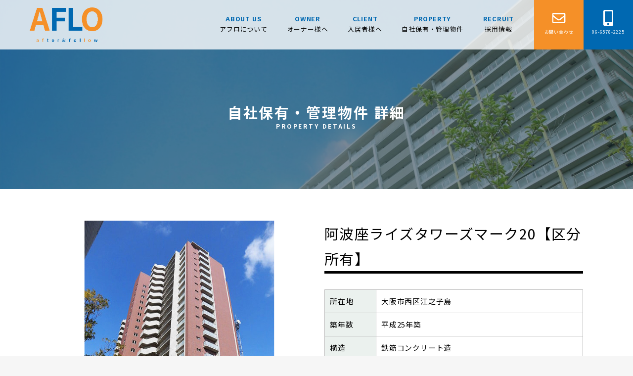

--- FILE ---
content_type: text/html; charset=UTF-8
request_url: https://aflo-kanri.com/property/%E9%98%BF%E6%B3%A2%E5%BA%A7%E3%83%A9%E3%82%A4%E3%82%BA%E3%82%BF%E3%83%AF%E3%83%BC%E3%82%BA%E3%83%9E%E3%83%BC%E3%82%AF20%E3%80%90%E5%8C%BA%E5%88%86%E6%89%80%E6%9C%89%E3%80%91/
body_size: 12135
content:
<!DOCTYPE html>
<html dir="ltr" lang="ja" prefix="og: https://ogp.me/ns#">
<head>
<meta charset="UTF-8">
<meta name="viewport" content="width=device-width, user-scalable=yes, maximum-scale=1.0, minimum-scale=1.0">
<meta name="format-detection" content="telephone=no">

<link href="https://aflo-kanri.com/struct/wp-content/themes/mrp04-child/bootstrap/css/bootstrap.min.css" rel="stylesheet">

<link rel="stylesheet" type="text/css" media="all" href="https://aflo-kanri.com/struct/wp-content/themes/mrp04/style.css">
<link rel="stylesheet" type="text/css" media="all" href="https://aflo-kanri.com/struct/wp-content/themes/mrp04/css/animate.css">
<link rel="pingback" href="https://aflo-kanri.com/struct/xmlrpc.php">
<link href='https://fonts.googleapis.com/css?family=Oswald:400' rel='stylesheet' type='text/css'>
<!--[if lt IE 9]>
<script src="https://aflo-kanri.com/struct/wp-content/themes/mrp04/js/html5.js"></script>
<script src="https://aflo-kanri.com/struct/wp-content/themes/mrp04/js/css3-mediaqueries.js"></script>
<![endif]-->
	<style>img:is([sizes="auto" i], [sizes^="auto," i]) { contain-intrinsic-size: 3000px 1500px }</style>
	
		<!-- All in One SEO 4.9.3 - aioseo.com -->
		<title>阿波座ライズタワーズマーク20【区分所有】 | 株式会社アフロ</title>
	<meta name="robots" content="max-image-preview:large" />
	<link rel="canonical" href="https://aflo-kanri.com/property/%e9%98%bf%e6%b3%a2%e5%ba%a7%e3%83%a9%e3%82%a4%e3%82%ba%e3%82%bf%e3%83%af%e3%83%bc%e3%82%ba%e3%83%9e%e3%83%bc%e3%82%af20%e3%80%90%e5%8c%ba%e5%88%86%e6%89%80%e6%9c%89%e3%80%91/" />
	<meta name="generator" content="All in One SEO (AIOSEO) 4.9.3" />
		<meta property="og:locale" content="ja_JP" />
		<meta property="og:site_name" content="株式会社アフロ |" />
		<meta property="og:type" content="article" />
		<meta property="og:title" content="阿波座ライズタワーズマーク20【区分所有】 | 株式会社アフロ" />
		<meta property="og:url" content="https://aflo-kanri.com/property/%e9%98%bf%e6%b3%a2%e5%ba%a7%e3%83%a9%e3%82%a4%e3%82%ba%e3%82%bf%e3%83%af%e3%83%bc%e3%82%ba%e3%83%9e%e3%83%bc%e3%82%af20%e3%80%90%e5%8c%ba%e5%88%86%e6%89%80%e6%9c%89%e3%80%91/" />
		<meta property="article:published_time" content="2020-10-11T07:14:40+00:00" />
		<meta property="article:modified_time" content="2020-10-11T07:14:40+00:00" />
		<meta name="twitter:card" content="summary_large_image" />
		<meta name="twitter:title" content="阿波座ライズタワーズマーク20【区分所有】 | 株式会社アフロ" />
		<script type="application/ld+json" class="aioseo-schema">
			{"@context":"https:\/\/schema.org","@graph":[{"@type":"BreadcrumbList","@id":"https:\/\/aflo-kanri.com\/property\/%e9%98%bf%e6%b3%a2%e5%ba%a7%e3%83%a9%e3%82%a4%e3%82%ba%e3%82%bf%e3%83%af%e3%83%bc%e3%82%ba%e3%83%9e%e3%83%bc%e3%82%af20%e3%80%90%e5%8c%ba%e5%88%86%e6%89%80%e6%9c%89%e3%80%91\/#breadcrumblist","itemListElement":[{"@type":"ListItem","@id":"https:\/\/aflo-kanri.com#listItem","position":1,"name":"Home","item":"https:\/\/aflo-kanri.com","nextItem":{"@type":"ListItem","@id":"https:\/\/aflo-kanri.com\/property\/#listItem","name":"\u7ba1\u7406\u7269\u4ef6"}},{"@type":"ListItem","@id":"https:\/\/aflo-kanri.com\/property\/#listItem","position":2,"name":"\u7ba1\u7406\u7269\u4ef6","item":"https:\/\/aflo-kanri.com\/property\/","nextItem":{"@type":"ListItem","@id":"https:\/\/aflo-kanri.com\/property\/%e9%98%bf%e6%b3%a2%e5%ba%a7%e3%83%a9%e3%82%a4%e3%82%ba%e3%82%bf%e3%83%af%e3%83%bc%e3%82%ba%e3%83%9e%e3%83%bc%e3%82%af20%e3%80%90%e5%8c%ba%e5%88%86%e6%89%80%e6%9c%89%e3%80%91\/#listItem","name":"\u963f\u6ce2\u5ea7\u30e9\u30a4\u30ba\u30bf\u30ef\u30fc\u30ba\u30de\u30fc\u30af20\u3010\u533a\u5206\u6240\u6709\u3011"},"previousItem":{"@type":"ListItem","@id":"https:\/\/aflo-kanri.com#listItem","name":"Home"}},{"@type":"ListItem","@id":"https:\/\/aflo-kanri.com\/property\/%e9%98%bf%e6%b3%a2%e5%ba%a7%e3%83%a9%e3%82%a4%e3%82%ba%e3%82%bf%e3%83%af%e3%83%bc%e3%82%ba%e3%83%9e%e3%83%bc%e3%82%af20%e3%80%90%e5%8c%ba%e5%88%86%e6%89%80%e6%9c%89%e3%80%91\/#listItem","position":3,"name":"\u963f\u6ce2\u5ea7\u30e9\u30a4\u30ba\u30bf\u30ef\u30fc\u30ba\u30de\u30fc\u30af20\u3010\u533a\u5206\u6240\u6709\u3011","previousItem":{"@type":"ListItem","@id":"https:\/\/aflo-kanri.com\/property\/#listItem","name":"\u7ba1\u7406\u7269\u4ef6"}}]},{"@type":"Organization","@id":"https:\/\/aflo-kanri.com\/#organization","name":"\u682a\u5f0f\u4f1a\u793e\u30a2\u30d5\u30ed","url":"https:\/\/aflo-kanri.com\/"},{"@type":"WebPage","@id":"https:\/\/aflo-kanri.com\/property\/%e9%98%bf%e6%b3%a2%e5%ba%a7%e3%83%a9%e3%82%a4%e3%82%ba%e3%82%bf%e3%83%af%e3%83%bc%e3%82%ba%e3%83%9e%e3%83%bc%e3%82%af20%e3%80%90%e5%8c%ba%e5%88%86%e6%89%80%e6%9c%89%e3%80%91\/#webpage","url":"https:\/\/aflo-kanri.com\/property\/%e9%98%bf%e6%b3%a2%e5%ba%a7%e3%83%a9%e3%82%a4%e3%82%ba%e3%82%bf%e3%83%af%e3%83%bc%e3%82%ba%e3%83%9e%e3%83%bc%e3%82%af20%e3%80%90%e5%8c%ba%e5%88%86%e6%89%80%e6%9c%89%e3%80%91\/","name":"\u963f\u6ce2\u5ea7\u30e9\u30a4\u30ba\u30bf\u30ef\u30fc\u30ba\u30de\u30fc\u30af20\u3010\u533a\u5206\u6240\u6709\u3011 | \u682a\u5f0f\u4f1a\u793e\u30a2\u30d5\u30ed","inLanguage":"ja","isPartOf":{"@id":"https:\/\/aflo-kanri.com\/#website"},"breadcrumb":{"@id":"https:\/\/aflo-kanri.com\/property\/%e9%98%bf%e6%b3%a2%e5%ba%a7%e3%83%a9%e3%82%a4%e3%82%ba%e3%82%bf%e3%83%af%e3%83%bc%e3%82%ba%e3%83%9e%e3%83%bc%e3%82%af20%e3%80%90%e5%8c%ba%e5%88%86%e6%89%80%e6%9c%89%e3%80%91\/#breadcrumblist"},"datePublished":"2020-10-11T16:14:40+09:00","dateModified":"2020-10-11T16:14:40+09:00"},{"@type":"WebSite","@id":"https:\/\/aflo-kanri.com\/#website","url":"https:\/\/aflo-kanri.com\/","name":"\u682a\u5f0f\u4f1a\u793e\u30a2\u30d5\u30ed","inLanguage":"ja","publisher":{"@id":"https:\/\/aflo-kanri.com\/#organization"}}]}
		</script>
		<!-- All in One SEO -->

		<!-- This site uses the Google Analytics by MonsterInsights plugin v9.11.1 - Using Analytics tracking - https://www.monsterinsights.com/ -->
							<script src="//www.googletagmanager.com/gtag/js?id=G-FETB605QYF"  data-cfasync="false" data-wpfc-render="false" type="text/javascript" async></script>
			<script data-cfasync="false" data-wpfc-render="false" type="text/javascript">
				var mi_version = '9.11.1';
				var mi_track_user = true;
				var mi_no_track_reason = '';
								var MonsterInsightsDefaultLocations = {"page_location":"https:\/\/aflo-kanri.com\/property\/%E9%98%BF%E6%B3%A2%E5%BA%A7%E3%83%A9%E3%82%A4%E3%82%BA%E3%82%BF%E3%83%AF%E3%83%BC%E3%82%BA%E3%83%9E%E3%83%BC%E3%82%AF20%E3%80%90%E5%8C%BA%E5%88%86%E6%89%80%E6%9C%89%E3%80%91\/"};
								if ( typeof MonsterInsightsPrivacyGuardFilter === 'function' ) {
					var MonsterInsightsLocations = (typeof MonsterInsightsExcludeQuery === 'object') ? MonsterInsightsPrivacyGuardFilter( MonsterInsightsExcludeQuery ) : MonsterInsightsPrivacyGuardFilter( MonsterInsightsDefaultLocations );
				} else {
					var MonsterInsightsLocations = (typeof MonsterInsightsExcludeQuery === 'object') ? MonsterInsightsExcludeQuery : MonsterInsightsDefaultLocations;
				}

								var disableStrs = [
										'ga-disable-G-FETB605QYF',
									];

				/* Function to detect opted out users */
				function __gtagTrackerIsOptedOut() {
					for (var index = 0; index < disableStrs.length; index++) {
						if (document.cookie.indexOf(disableStrs[index] + '=true') > -1) {
							return true;
						}
					}

					return false;
				}

				/* Disable tracking if the opt-out cookie exists. */
				if (__gtagTrackerIsOptedOut()) {
					for (var index = 0; index < disableStrs.length; index++) {
						window[disableStrs[index]] = true;
					}
				}

				/* Opt-out function */
				function __gtagTrackerOptout() {
					for (var index = 0; index < disableStrs.length; index++) {
						document.cookie = disableStrs[index] + '=true; expires=Thu, 31 Dec 2099 23:59:59 UTC; path=/';
						window[disableStrs[index]] = true;
					}
				}

				if ('undefined' === typeof gaOptout) {
					function gaOptout() {
						__gtagTrackerOptout();
					}
				}
								window.dataLayer = window.dataLayer || [];

				window.MonsterInsightsDualTracker = {
					helpers: {},
					trackers: {},
				};
				if (mi_track_user) {
					function __gtagDataLayer() {
						dataLayer.push(arguments);
					}

					function __gtagTracker(type, name, parameters) {
						if (!parameters) {
							parameters = {};
						}

						if (parameters.send_to) {
							__gtagDataLayer.apply(null, arguments);
							return;
						}

						if (type === 'event') {
														parameters.send_to = monsterinsights_frontend.v4_id;
							var hookName = name;
							if (typeof parameters['event_category'] !== 'undefined') {
								hookName = parameters['event_category'] + ':' + name;
							}

							if (typeof MonsterInsightsDualTracker.trackers[hookName] !== 'undefined') {
								MonsterInsightsDualTracker.trackers[hookName](parameters);
							} else {
								__gtagDataLayer('event', name, parameters);
							}
							
						} else {
							__gtagDataLayer.apply(null, arguments);
						}
					}

					__gtagTracker('js', new Date());
					__gtagTracker('set', {
						'developer_id.dZGIzZG': true,
											});
					if ( MonsterInsightsLocations.page_location ) {
						__gtagTracker('set', MonsterInsightsLocations);
					}
										__gtagTracker('config', 'G-FETB605QYF', {"forceSSL":"true","link_attribution":"true"} );
										window.gtag = __gtagTracker;										(function () {
						/* https://developers.google.com/analytics/devguides/collection/analyticsjs/ */
						/* ga and __gaTracker compatibility shim. */
						var noopfn = function () {
							return null;
						};
						var newtracker = function () {
							return new Tracker();
						};
						var Tracker = function () {
							return null;
						};
						var p = Tracker.prototype;
						p.get = noopfn;
						p.set = noopfn;
						p.send = function () {
							var args = Array.prototype.slice.call(arguments);
							args.unshift('send');
							__gaTracker.apply(null, args);
						};
						var __gaTracker = function () {
							var len = arguments.length;
							if (len === 0) {
								return;
							}
							var f = arguments[len - 1];
							if (typeof f !== 'object' || f === null || typeof f.hitCallback !== 'function') {
								if ('send' === arguments[0]) {
									var hitConverted, hitObject = false, action;
									if ('event' === arguments[1]) {
										if ('undefined' !== typeof arguments[3]) {
											hitObject = {
												'eventAction': arguments[3],
												'eventCategory': arguments[2],
												'eventLabel': arguments[4],
												'value': arguments[5] ? arguments[5] : 1,
											}
										}
									}
									if ('pageview' === arguments[1]) {
										if ('undefined' !== typeof arguments[2]) {
											hitObject = {
												'eventAction': 'page_view',
												'page_path': arguments[2],
											}
										}
									}
									if (typeof arguments[2] === 'object') {
										hitObject = arguments[2];
									}
									if (typeof arguments[5] === 'object') {
										Object.assign(hitObject, arguments[5]);
									}
									if ('undefined' !== typeof arguments[1].hitType) {
										hitObject = arguments[1];
										if ('pageview' === hitObject.hitType) {
											hitObject.eventAction = 'page_view';
										}
									}
									if (hitObject) {
										action = 'timing' === arguments[1].hitType ? 'timing_complete' : hitObject.eventAction;
										hitConverted = mapArgs(hitObject);
										__gtagTracker('event', action, hitConverted);
									}
								}
								return;
							}

							function mapArgs(args) {
								var arg, hit = {};
								var gaMap = {
									'eventCategory': 'event_category',
									'eventAction': 'event_action',
									'eventLabel': 'event_label',
									'eventValue': 'event_value',
									'nonInteraction': 'non_interaction',
									'timingCategory': 'event_category',
									'timingVar': 'name',
									'timingValue': 'value',
									'timingLabel': 'event_label',
									'page': 'page_path',
									'location': 'page_location',
									'title': 'page_title',
									'referrer' : 'page_referrer',
								};
								for (arg in args) {
																		if (!(!args.hasOwnProperty(arg) || !gaMap.hasOwnProperty(arg))) {
										hit[gaMap[arg]] = args[arg];
									} else {
										hit[arg] = args[arg];
									}
								}
								return hit;
							}

							try {
								f.hitCallback();
							} catch (ex) {
							}
						};
						__gaTracker.create = newtracker;
						__gaTracker.getByName = newtracker;
						__gaTracker.getAll = function () {
							return [];
						};
						__gaTracker.remove = noopfn;
						__gaTracker.loaded = true;
						window['__gaTracker'] = __gaTracker;
					})();
									} else {
										console.log("");
					(function () {
						function __gtagTracker() {
							return null;
						}

						window['__gtagTracker'] = __gtagTracker;
						window['gtag'] = __gtagTracker;
					})();
									}
			</script>
							<!-- / Google Analytics by MonsterInsights -->
		<script type="text/javascript">
/* <![CDATA[ */
window._wpemojiSettings = {"baseUrl":"https:\/\/s.w.org\/images\/core\/emoji\/16.0.1\/72x72\/","ext":".png","svgUrl":"https:\/\/s.w.org\/images\/core\/emoji\/16.0.1\/svg\/","svgExt":".svg","source":{"concatemoji":"https:\/\/aflo-kanri.com\/struct\/wp-includes\/js\/wp-emoji-release.min.js"}};
/*! This file is auto-generated */
!function(s,n){var o,i,e;function c(e){try{var t={supportTests:e,timestamp:(new Date).valueOf()};sessionStorage.setItem(o,JSON.stringify(t))}catch(e){}}function p(e,t,n){e.clearRect(0,0,e.canvas.width,e.canvas.height),e.fillText(t,0,0);var t=new Uint32Array(e.getImageData(0,0,e.canvas.width,e.canvas.height).data),a=(e.clearRect(0,0,e.canvas.width,e.canvas.height),e.fillText(n,0,0),new Uint32Array(e.getImageData(0,0,e.canvas.width,e.canvas.height).data));return t.every(function(e,t){return e===a[t]})}function u(e,t){e.clearRect(0,0,e.canvas.width,e.canvas.height),e.fillText(t,0,0);for(var n=e.getImageData(16,16,1,1),a=0;a<n.data.length;a++)if(0!==n.data[a])return!1;return!0}function f(e,t,n,a){switch(t){case"flag":return n(e,"\ud83c\udff3\ufe0f\u200d\u26a7\ufe0f","\ud83c\udff3\ufe0f\u200b\u26a7\ufe0f")?!1:!n(e,"\ud83c\udde8\ud83c\uddf6","\ud83c\udde8\u200b\ud83c\uddf6")&&!n(e,"\ud83c\udff4\udb40\udc67\udb40\udc62\udb40\udc65\udb40\udc6e\udb40\udc67\udb40\udc7f","\ud83c\udff4\u200b\udb40\udc67\u200b\udb40\udc62\u200b\udb40\udc65\u200b\udb40\udc6e\u200b\udb40\udc67\u200b\udb40\udc7f");case"emoji":return!a(e,"\ud83e\udedf")}return!1}function g(e,t,n,a){var r="undefined"!=typeof WorkerGlobalScope&&self instanceof WorkerGlobalScope?new OffscreenCanvas(300,150):s.createElement("canvas"),o=r.getContext("2d",{willReadFrequently:!0}),i=(o.textBaseline="top",o.font="600 32px Arial",{});return e.forEach(function(e){i[e]=t(o,e,n,a)}),i}function t(e){var t=s.createElement("script");t.src=e,t.defer=!0,s.head.appendChild(t)}"undefined"!=typeof Promise&&(o="wpEmojiSettingsSupports",i=["flag","emoji"],n.supports={everything:!0,everythingExceptFlag:!0},e=new Promise(function(e){s.addEventListener("DOMContentLoaded",e,{once:!0})}),new Promise(function(t){var n=function(){try{var e=JSON.parse(sessionStorage.getItem(o));if("object"==typeof e&&"number"==typeof e.timestamp&&(new Date).valueOf()<e.timestamp+604800&&"object"==typeof e.supportTests)return e.supportTests}catch(e){}return null}();if(!n){if("undefined"!=typeof Worker&&"undefined"!=typeof OffscreenCanvas&&"undefined"!=typeof URL&&URL.createObjectURL&&"undefined"!=typeof Blob)try{var e="postMessage("+g.toString()+"("+[JSON.stringify(i),f.toString(),p.toString(),u.toString()].join(",")+"));",a=new Blob([e],{type:"text/javascript"}),r=new Worker(URL.createObjectURL(a),{name:"wpTestEmojiSupports"});return void(r.onmessage=function(e){c(n=e.data),r.terminate(),t(n)})}catch(e){}c(n=g(i,f,p,u))}t(n)}).then(function(e){for(var t in e)n.supports[t]=e[t],n.supports.everything=n.supports.everything&&n.supports[t],"flag"!==t&&(n.supports.everythingExceptFlag=n.supports.everythingExceptFlag&&n.supports[t]);n.supports.everythingExceptFlag=n.supports.everythingExceptFlag&&!n.supports.flag,n.DOMReady=!1,n.readyCallback=function(){n.DOMReady=!0}}).then(function(){return e}).then(function(){var e;n.supports.everything||(n.readyCallback(),(e=n.source||{}).concatemoji?t(e.concatemoji):e.wpemoji&&e.twemoji&&(t(e.twemoji),t(e.wpemoji)))}))}((window,document),window._wpemojiSettings);
/* ]]> */
</script>
<style id='wp-emoji-styles-inline-css' type='text/css'>

	img.wp-smiley, img.emoji {
		display: inline !important;
		border: none !important;
		box-shadow: none !important;
		height: 1em !important;
		width: 1em !important;
		margin: 0 0.07em !important;
		vertical-align: -0.1em !important;
		background: none !important;
		padding: 0 !important;
	}
</style>
<link rel='stylesheet' id='wp-block-library-css' href='https://aflo-kanri.com/struct/wp-includes/css/dist/block-library/style.min.css' type='text/css' media='all' />
<style id='classic-theme-styles-inline-css' type='text/css'>
/*! This file is auto-generated */
.wp-block-button__link{color:#fff;background-color:#32373c;border-radius:9999px;box-shadow:none;text-decoration:none;padding:calc(.667em + 2px) calc(1.333em + 2px);font-size:1.125em}.wp-block-file__button{background:#32373c;color:#fff;text-decoration:none}
</style>
<link rel='stylesheet' id='aioseo/css/src/vue/standalone/blocks/table-of-contents/global.scss-css' href='https://aflo-kanri.com/struct/wp-content/plugins/all-in-one-seo-pack/dist/Lite/assets/css/table-of-contents/global.e90f6d47.css' type='text/css' media='all' />
<style id='global-styles-inline-css' type='text/css'>
:root{--wp--preset--aspect-ratio--square: 1;--wp--preset--aspect-ratio--4-3: 4/3;--wp--preset--aspect-ratio--3-4: 3/4;--wp--preset--aspect-ratio--3-2: 3/2;--wp--preset--aspect-ratio--2-3: 2/3;--wp--preset--aspect-ratio--16-9: 16/9;--wp--preset--aspect-ratio--9-16: 9/16;--wp--preset--color--black: #000000;--wp--preset--color--cyan-bluish-gray: #abb8c3;--wp--preset--color--white: #ffffff;--wp--preset--color--pale-pink: #f78da7;--wp--preset--color--vivid-red: #cf2e2e;--wp--preset--color--luminous-vivid-orange: #ff6900;--wp--preset--color--luminous-vivid-amber: #fcb900;--wp--preset--color--light-green-cyan: #7bdcb5;--wp--preset--color--vivid-green-cyan: #00d084;--wp--preset--color--pale-cyan-blue: #8ed1fc;--wp--preset--color--vivid-cyan-blue: #0693e3;--wp--preset--color--vivid-purple: #9b51e0;--wp--preset--gradient--vivid-cyan-blue-to-vivid-purple: linear-gradient(135deg,rgba(6,147,227,1) 0%,rgb(155,81,224) 100%);--wp--preset--gradient--light-green-cyan-to-vivid-green-cyan: linear-gradient(135deg,rgb(122,220,180) 0%,rgb(0,208,130) 100%);--wp--preset--gradient--luminous-vivid-amber-to-luminous-vivid-orange: linear-gradient(135deg,rgba(252,185,0,1) 0%,rgba(255,105,0,1) 100%);--wp--preset--gradient--luminous-vivid-orange-to-vivid-red: linear-gradient(135deg,rgba(255,105,0,1) 0%,rgb(207,46,46) 100%);--wp--preset--gradient--very-light-gray-to-cyan-bluish-gray: linear-gradient(135deg,rgb(238,238,238) 0%,rgb(169,184,195) 100%);--wp--preset--gradient--cool-to-warm-spectrum: linear-gradient(135deg,rgb(74,234,220) 0%,rgb(151,120,209) 20%,rgb(207,42,186) 40%,rgb(238,44,130) 60%,rgb(251,105,98) 80%,rgb(254,248,76) 100%);--wp--preset--gradient--blush-light-purple: linear-gradient(135deg,rgb(255,206,236) 0%,rgb(152,150,240) 100%);--wp--preset--gradient--blush-bordeaux: linear-gradient(135deg,rgb(254,205,165) 0%,rgb(254,45,45) 50%,rgb(107,0,62) 100%);--wp--preset--gradient--luminous-dusk: linear-gradient(135deg,rgb(255,203,112) 0%,rgb(199,81,192) 50%,rgb(65,88,208) 100%);--wp--preset--gradient--pale-ocean: linear-gradient(135deg,rgb(255,245,203) 0%,rgb(182,227,212) 50%,rgb(51,167,181) 100%);--wp--preset--gradient--electric-grass: linear-gradient(135deg,rgb(202,248,128) 0%,rgb(113,206,126) 100%);--wp--preset--gradient--midnight: linear-gradient(135deg,rgb(2,3,129) 0%,rgb(40,116,252) 100%);--wp--preset--font-size--small: 13px;--wp--preset--font-size--medium: 20px;--wp--preset--font-size--large: 36px;--wp--preset--font-size--x-large: 42px;--wp--preset--spacing--20: 0.44rem;--wp--preset--spacing--30: 0.67rem;--wp--preset--spacing--40: 1rem;--wp--preset--spacing--50: 1.5rem;--wp--preset--spacing--60: 2.25rem;--wp--preset--spacing--70: 3.38rem;--wp--preset--spacing--80: 5.06rem;--wp--preset--shadow--natural: 6px 6px 9px rgba(0, 0, 0, 0.2);--wp--preset--shadow--deep: 12px 12px 50px rgba(0, 0, 0, 0.4);--wp--preset--shadow--sharp: 6px 6px 0px rgba(0, 0, 0, 0.2);--wp--preset--shadow--outlined: 6px 6px 0px -3px rgba(255, 255, 255, 1), 6px 6px rgba(0, 0, 0, 1);--wp--preset--shadow--crisp: 6px 6px 0px rgba(0, 0, 0, 1);}:where(.is-layout-flex){gap: 0.5em;}:where(.is-layout-grid){gap: 0.5em;}body .is-layout-flex{display: flex;}.is-layout-flex{flex-wrap: wrap;align-items: center;}.is-layout-flex > :is(*, div){margin: 0;}body .is-layout-grid{display: grid;}.is-layout-grid > :is(*, div){margin: 0;}:where(.wp-block-columns.is-layout-flex){gap: 2em;}:where(.wp-block-columns.is-layout-grid){gap: 2em;}:where(.wp-block-post-template.is-layout-flex){gap: 1.25em;}:where(.wp-block-post-template.is-layout-grid){gap: 1.25em;}.has-black-color{color: var(--wp--preset--color--black) !important;}.has-cyan-bluish-gray-color{color: var(--wp--preset--color--cyan-bluish-gray) !important;}.has-white-color{color: var(--wp--preset--color--white) !important;}.has-pale-pink-color{color: var(--wp--preset--color--pale-pink) !important;}.has-vivid-red-color{color: var(--wp--preset--color--vivid-red) !important;}.has-luminous-vivid-orange-color{color: var(--wp--preset--color--luminous-vivid-orange) !important;}.has-luminous-vivid-amber-color{color: var(--wp--preset--color--luminous-vivid-amber) !important;}.has-light-green-cyan-color{color: var(--wp--preset--color--light-green-cyan) !important;}.has-vivid-green-cyan-color{color: var(--wp--preset--color--vivid-green-cyan) !important;}.has-pale-cyan-blue-color{color: var(--wp--preset--color--pale-cyan-blue) !important;}.has-vivid-cyan-blue-color{color: var(--wp--preset--color--vivid-cyan-blue) !important;}.has-vivid-purple-color{color: var(--wp--preset--color--vivid-purple) !important;}.has-black-background-color{background-color: var(--wp--preset--color--black) !important;}.has-cyan-bluish-gray-background-color{background-color: var(--wp--preset--color--cyan-bluish-gray) !important;}.has-white-background-color{background-color: var(--wp--preset--color--white) !important;}.has-pale-pink-background-color{background-color: var(--wp--preset--color--pale-pink) !important;}.has-vivid-red-background-color{background-color: var(--wp--preset--color--vivid-red) !important;}.has-luminous-vivid-orange-background-color{background-color: var(--wp--preset--color--luminous-vivid-orange) !important;}.has-luminous-vivid-amber-background-color{background-color: var(--wp--preset--color--luminous-vivid-amber) !important;}.has-light-green-cyan-background-color{background-color: var(--wp--preset--color--light-green-cyan) !important;}.has-vivid-green-cyan-background-color{background-color: var(--wp--preset--color--vivid-green-cyan) !important;}.has-pale-cyan-blue-background-color{background-color: var(--wp--preset--color--pale-cyan-blue) !important;}.has-vivid-cyan-blue-background-color{background-color: var(--wp--preset--color--vivid-cyan-blue) !important;}.has-vivid-purple-background-color{background-color: var(--wp--preset--color--vivid-purple) !important;}.has-black-border-color{border-color: var(--wp--preset--color--black) !important;}.has-cyan-bluish-gray-border-color{border-color: var(--wp--preset--color--cyan-bluish-gray) !important;}.has-white-border-color{border-color: var(--wp--preset--color--white) !important;}.has-pale-pink-border-color{border-color: var(--wp--preset--color--pale-pink) !important;}.has-vivid-red-border-color{border-color: var(--wp--preset--color--vivid-red) !important;}.has-luminous-vivid-orange-border-color{border-color: var(--wp--preset--color--luminous-vivid-orange) !important;}.has-luminous-vivid-amber-border-color{border-color: var(--wp--preset--color--luminous-vivid-amber) !important;}.has-light-green-cyan-border-color{border-color: var(--wp--preset--color--light-green-cyan) !important;}.has-vivid-green-cyan-border-color{border-color: var(--wp--preset--color--vivid-green-cyan) !important;}.has-pale-cyan-blue-border-color{border-color: var(--wp--preset--color--pale-cyan-blue) !important;}.has-vivid-cyan-blue-border-color{border-color: var(--wp--preset--color--vivid-cyan-blue) !important;}.has-vivid-purple-border-color{border-color: var(--wp--preset--color--vivid-purple) !important;}.has-vivid-cyan-blue-to-vivid-purple-gradient-background{background: var(--wp--preset--gradient--vivid-cyan-blue-to-vivid-purple) !important;}.has-light-green-cyan-to-vivid-green-cyan-gradient-background{background: var(--wp--preset--gradient--light-green-cyan-to-vivid-green-cyan) !important;}.has-luminous-vivid-amber-to-luminous-vivid-orange-gradient-background{background: var(--wp--preset--gradient--luminous-vivid-amber-to-luminous-vivid-orange) !important;}.has-luminous-vivid-orange-to-vivid-red-gradient-background{background: var(--wp--preset--gradient--luminous-vivid-orange-to-vivid-red) !important;}.has-very-light-gray-to-cyan-bluish-gray-gradient-background{background: var(--wp--preset--gradient--very-light-gray-to-cyan-bluish-gray) !important;}.has-cool-to-warm-spectrum-gradient-background{background: var(--wp--preset--gradient--cool-to-warm-spectrum) !important;}.has-blush-light-purple-gradient-background{background: var(--wp--preset--gradient--blush-light-purple) !important;}.has-blush-bordeaux-gradient-background{background: var(--wp--preset--gradient--blush-bordeaux) !important;}.has-luminous-dusk-gradient-background{background: var(--wp--preset--gradient--luminous-dusk) !important;}.has-pale-ocean-gradient-background{background: var(--wp--preset--gradient--pale-ocean) !important;}.has-electric-grass-gradient-background{background: var(--wp--preset--gradient--electric-grass) !important;}.has-midnight-gradient-background{background: var(--wp--preset--gradient--midnight) !important;}.has-small-font-size{font-size: var(--wp--preset--font-size--small) !important;}.has-medium-font-size{font-size: var(--wp--preset--font-size--medium) !important;}.has-large-font-size{font-size: var(--wp--preset--font-size--large) !important;}.has-x-large-font-size{font-size: var(--wp--preset--font-size--x-large) !important;}
:where(.wp-block-post-template.is-layout-flex){gap: 1.25em;}:where(.wp-block-post-template.is-layout-grid){gap: 1.25em;}
:where(.wp-block-columns.is-layout-flex){gap: 2em;}:where(.wp-block-columns.is-layout-grid){gap: 2em;}
:root :where(.wp-block-pullquote){font-size: 1.5em;line-height: 1.6;}
</style>
<link rel='stylesheet' id='contact-form-7-css' href='https://aflo-kanri.com/struct/wp-content/plugins/contact-form-7/includes/css/styles.css' type='text/css' media='all' />
<link rel='stylesheet' id='scroll-top-css-css' href='https://aflo-kanri.com/struct/wp-content/plugins/scroll-top/assets/css/scroll-top.css' type='text/css' media='all' />
<link rel='stylesheet' id='wc-shortcodes-style-css' href='https://aflo-kanri.com/struct/wp-content/plugins/wc-shortcodes/public/assets/css/style.css' type='text/css' media='all' />
<link rel='stylesheet' id='morph-child-style-css' href='https://aflo-kanri.com/struct/wp-content/themes/mrp04-child/style.css?amp;u=5' type='text/css' media='all' />
<link rel='stylesheet' id='iajcf-frontend-css' href='https://aflo-kanri.com/struct/wp-content/plugins/morph-extension-system/extensions/image-auth-japanese-version-for-contactform7/css/frontend.css' type='text/css' media='all' />
<link rel='stylesheet' id='slb_core-css' href='https://aflo-kanri.com/struct/wp-content/plugins/simple-lightbox/client/css/app.css' type='text/css' media='all' />
<link rel='stylesheet' id='wp-pagenavi-css' href='https://aflo-kanri.com/struct/wp-content/plugins/wp-pagenavi/pagenavi-css.css' type='text/css' media='all' />
<link rel='stylesheet' id='wordpresscanvas-font-awesome-css' href='https://aflo-kanri.com/struct/wp-content/plugins/wc-shortcodes/public/assets/css/font-awesome.min.css' type='text/css' media='all' />
<!--n2css--><!--n2js--><script type="text/javascript" src="https://aflo-kanri.com/struct/wp-content/plugins/google-analytics-for-wordpress/assets/js/frontend-gtag.min.js" id="monsterinsights-frontend-script-js" async="async" data-wp-strategy="async"></script>
<script data-cfasync="false" data-wpfc-render="false" type="text/javascript" id='monsterinsights-frontend-script-js-extra'>/* <![CDATA[ */
var monsterinsights_frontend = {"js_events_tracking":"true","download_extensions":"doc,pdf,ppt,zip,xls,docx,pptx,xlsx","inbound_paths":"[]","home_url":"https:\/\/aflo-kanri.com","hash_tracking":"false","v4_id":"G-FETB605QYF"};/* ]]> */
</script>
<script type="text/javascript" src="https://aflo-kanri.com/struct/wp-includes/js/jquery/jquery.min.js" id="jquery-core-js"></script>
<script type="text/javascript" src="https://aflo-kanri.com/struct/wp-includes/js/jquery/jquery-migrate.min.js" id="jquery-migrate-js"></script>
<link rel="https://api.w.org/" href="https://aflo-kanri.com/wp-json/" /><link rel="alternate" title="JSON" type="application/json" href="https://aflo-kanri.com/wp-json/wp/v2/property/991" /><link rel="alternate" title="oEmbed (JSON)" type="application/json+oembed" href="https://aflo-kanri.com/wp-json/oembed/1.0/embed?url=https%3A%2F%2Faflo-kanri.com%2Fproperty%2F%25e9%2598%25bf%25e6%25b3%25a2%25e5%25ba%25a7%25e3%2583%25a9%25e3%2582%25a4%25e3%2582%25ba%25e3%2582%25bf%25e3%2583%25af%25e3%2583%25bc%25e3%2582%25ba%25e3%2583%259e%25e3%2583%25bc%25e3%2582%25af20%25e3%2580%2590%25e5%258c%25ba%25e5%2588%2586%25e6%2589%2580%25e6%259c%2589%25e3%2580%2591%2F" />
<link rel="alternate" title="oEmbed (XML)" type="text/xml+oembed" href="https://aflo-kanri.com/wp-json/oembed/1.0/embed?url=https%3A%2F%2Faflo-kanri.com%2Fproperty%2F%25e9%2598%25bf%25e6%25b3%25a2%25e5%25ba%25a7%25e3%2583%25a9%25e3%2582%25a4%25e3%2582%25ba%25e3%2582%25bf%25e3%2583%25af%25e3%2583%25bc%25e3%2582%25ba%25e3%2583%259e%25e3%2583%25bc%25e3%2582%25af20%25e3%2580%2590%25e5%258c%25ba%25e5%2588%2586%25e6%2589%2580%25e6%259c%2589%25e3%2580%2591%2F&#038;format=xml" />
<!-- Scroll To Top -->
<style id="scrolltop-custom-style">
		#scrollUp {border-radius:3px;opacity:0.7;bottom:20px;right:20px;background:#000000;;}
		#scrollUp:hover{opacity:1;}
        .top-icon{stroke:#ffffff;}
        
		
		</style>
<!-- End Scroll Top - https://wordpress.org/plugins/scroll-top/ -->
<!-- Analytics by WP Statistics - https://wp-statistics.com -->
<link rel="icon" href="https://aflo-kanri.com/struct/wp-content/uploads/cropped-site_icon-32x32.jpg" sizes="32x32" />
<link rel="icon" href="https://aflo-kanri.com/struct/wp-content/uploads/cropped-site_icon-192x192.jpg" sizes="192x192" />
<link rel="apple-touch-icon" href="https://aflo-kanri.com/struct/wp-content/uploads/cropped-site_icon-180x180.jpg" />
<meta name="msapplication-TileImage" content="https://aflo-kanri.com/struct/wp-content/uploads/cropped-site_icon-270x270.jpg" />
<script src="https://aflo-kanri.com/struct/wp-content/themes/mrp04/js/jquery-1.9.0.min.js"></script><script src="https://aflo-kanri.com/struct/wp-content/themes/mrp04/js/nav-accord.js"></script>
<script src="https://aflo-kanri.com/struct/wp-content/themes/mrp04/js/smoothscroll.js"></script>
<script src="https://aflo-kanri.com/struct/wp-content/themes/mrp04/js/wow.min.js"></script>
<script src="https://aflo-kanri.com/struct/wp-content/themes/mrp04/js/effect.js"></script>
<script src="https://aflo-kanri.com/struct/wp-content/themes/mrp04/js/css_browser_selector.js"></script>
<!-- Bootstrap -->
<script src="https://aflo-kanri.com/struct/wp-content/themes/mrp04-child/bootstrap/js/bootstrap.min.js"></script>
</head>
<body class="wp-singular property-template-default single single-property postid-991 wp-theme-mrp04 wp-child-theme-mrp04-child metaslider-plugin wc-shortcodes-font-awesome-enabled">

<header id="header" role="banner">
	<div>
		<div id="header-layout">
			<div class="logo">
					<a href="https://aflo-kanri.com" title="株式会社アフロ" rel="home">
		<img src="https://aflo-kanri.com/struct/wp-content/uploads/img_read2.png" alt="株式会社アフロ">
	</a>
 

			</div>
			
			<div class="fright">
				<div class="htel">
					<a href="tel:06-6578-2225">
						<img src="https://aflo-kanri.com/struct/wp-content/uploads/icon_tel.png" alt="お問い合わせ">
						<p class="htxt">06-6578-2225 
</p>
					</a>
				</div>
				<div class="hcontact">
					<a href="https://aflo-kanri.com/contact/">
						<img src="https://aflo-kanri.com/struct/wp-content/uploads/icon_mail.png" alt="お問い合わせ">
						<p class="htxt">お問い合わせ</p>
					</a>
				</div>
				<!-- nav -->

<nav id="mainNav">
	<div class="inner"> <a class="menu" id="menu"><span>MENU</span></a>
		<div class="panel nav-effect">
			<ul><li id="menu-item-2327" class="menu-item menu-item-type-post_type menu-item-object-page"><a href="https://aflo-kanri.com/aflo/"><b>ABOUT US</b><span>アフロについて</span></a></li>
<li id="menu-item-75" class="menu-item menu-item-type-post_type menu-item-object-page menu-item-has-children"><a href="https://aflo-kanri.com/owner/"><b>OWNER</b><span>オーナー様へ</span></a>
<ul class="sub-menu">
	<li id="menu-item-126" class="menu-item menu-item-type-post_type menu-item-object-page"><a href="https://aflo-kanri.com/owner/pm/">PM事業</a></li>
	<li id="menu-item-125" class="menu-item menu-item-type-post_type menu-item-object-page"><a href="https://aflo-kanri.com/owner/bm/">BM事業</a></li>
	<li id="menu-item-124" class="menu-item menu-item-type-post_type menu-item-object-page"><a href="https://aflo-kanri.com/owner/consulting/">コンサルティング</a></li>
</ul>
</li>
<li id="menu-item-76" class="menu-item menu-item-type-post_type menu-item-object-page"><a href="https://aflo-kanri.com/client/"><b>CLIENT</b><span>入居者様へ</span></a></li>
<li id="menu-item-310" class="menu-item menu-item-type-post_type_archive menu-item-object-property"><a href="https://aflo-kanri.com/property/"><b>PROPERTY</b><span>自社保有・管理物件</span></a></li>
<li id="menu-item-2353" class="menu-item menu-item-type-custom menu-item-object-custom"><a target="_blank" href="https://recruit.aflo-net.com/"><b>RECRUIT</b><span>採用情報</span></a></li>
</ul>		</div>
	</div>
</nav>
<!-- end/nav -->
			</div>
		</div>
	</div>
</header><!-- breadcrumb -->

<div id="breadcrumb" class="clearfix">
	<ul>
		<li itemscope itemtype="http://data-vocabulary.org/Breadcrumb"><a itemprop="url" href="https://aflo-kanri.com/">
			株式会社アフロ			HOME</a></li>
		<li>&gt;</li>
										<li itemscope itemtype="http://data-vocabulary.org/Breadcrumb"><a itemprop="url" href=""></a></li>
		<li>&gt;</li>
		<li><span itemprop="title">阿波座ライズタワーズマーク20【区分所有】</span></li>
			</ul>
</div>
<!-- end/breadcrumb -->
<div id="full-wrapper">
<div id="content" class="wide">
<div id="property_detail">
	<!--single-->
																																				<section>

					<article id="post-991">
			<div class="post">
				<section id="client">
					<div class="titleArea">
						<div class="page_title">
							<h2>自社保有・管理物件 詳細<span>PROPERTY DETAILS</span></h2>
						</div>
					</div>
				</section>
				<section class="content_wrap">
					<script src="https://aflo-kanri.com/struct/wp-content/themes/mrp04-child/js/gallery.js"></script>

					<div class="property_detail_flex" id="gallery">
											<div class="col-img">
							<div id="gallery_mainImg">
								<img src="https://aflo-kanri.com/struct/wp-content/uploads/890feb907844de1249a35f4dfa9d50b2.jpg" />
							</div>
						</div>
						<div class="col-txt">
							<h2 class="p-title">阿波座ライズタワーズマーク20【区分所有】</h2>
							<table>
								<tbody>
									<tr>
										<th>所在地</th>
										<td>大阪市西区江之子島</td>
									</tr>
																		<tr>
										<th>築年数</th>
										<td>平成25年築</td>
									</tr>
																											<tr>
										<th>構造</th>
										<td>鉄筋コンクリート造</td>
									</tr>
																	</tbody>
							</table>
														<div class="property_recommended_points">
								<p class="rec-point">おすすめPOINT</p>
								<p>・分譲マンション</p>
<p>・管理人あり</p>
<p>・近隣にコンビニ、スーパー複数あり</p>
							</div>
													</div>
						<ul id="gallery_thumbNail">
													<li class="gallery_thumbNail_item">
								<a href="https://aflo-kanri.com/struct/wp-content/uploads/890feb907844de1249a35f4dfa9d50b2.jpg">
									<img src="https://aflo-kanri.com/struct/wp-content/uploads/890feb907844de1249a35f4dfa9d50b2-600x427.jpg" width="600px" height="427px" alt="" />
								</a>
							</li>
													<li class="gallery_thumbNail_item">
								<a href="https://aflo-kanri.com/struct/wp-content/uploads/DSC_0041_R-2.jpg">
									<img src="https://aflo-kanri.com/struct/wp-content/uploads/DSC_0041_R-2-640x427.jpg" width="640px" height="427px" alt="" />
								</a>
							</li>
													<li class="gallery_thumbNail_item">
								<a href="https://aflo-kanri.com/struct/wp-content/uploads/DSC_0036_R-1.jpg">
									<img src="https://aflo-kanri.com/struct/wp-content/uploads/DSC_0036_R-1-640x427.jpg" width="640px" height="427px" alt="" />
								</a>
							</li>
													<li class="gallery_thumbNail_item">
								<a href="https://aflo-kanri.com/struct/wp-content/uploads/DSC_0023_R-1.jpg">
									<img src="https://aflo-kanri.com/struct/wp-content/uploads/DSC_0023_R-1-640x427.jpg" width="640px" height="427px" alt="" />
								</a>
							</li>
													<li class="gallery_thumbNail_item">
								<a href="https://aflo-kanri.com/struct/wp-content/uploads/DSC_0012_R-4.jpg">
									<img src="https://aflo-kanri.com/struct/wp-content/uploads/DSC_0012_R-4-640x427.jpg" width="640px" height="427px" alt="" />
								</a>
							</li>
													<li class="gallery_thumbNail_item">
								<a href="https://aflo-kanri.com/struct/wp-content/uploads/DSC_0053_R.jpg">
									<img src="https://aflo-kanri.com/struct/wp-content/uploads/DSC_0053_R-640x427.jpg" width="640px" height="427px" alt="" />
								</a>
							</li>
													<li class="gallery_thumbNail_item">
								<a href="https://aflo-kanri.com/struct/wp-content/uploads/DSC_0029_R-2.jpg">
									<img src="https://aflo-kanri.com/struct/wp-content/uploads/DSC_0029_R-2-640x427.jpg" width="640px" height="427px" alt="" />
								</a>
							</li>
													<li class="gallery_thumbNail_item">
								<a href="https://aflo-kanri.com/struct/wp-content/uploads/DSC_0005_R-2.jpg">
									<img src="https://aflo-kanri.com/struct/wp-content/uploads/DSC_0005_R-2-640x427.jpg" width="640px" height="427px" alt="" />
								</a>
							</li>
												</ul>
											</div>
				</section>
			</div>
			<section class="property_com">
				<div class="innerContent">
										<div class="property_staff_comment">
						<h2>スタッフからのコメント</h2>
						<p>メインエントランスを出ると広々とした空間があり、少し歩けばののどかになれる川が広がっています！</p>
<p>川の反対側には阿波座の街並みが広がっており、都会を感じさせてくれます！</p>
<p>近隣にはスーパー、コンビニだけでなく病院も近くにあるのでファミリーにも人気の高い場所です！</p>
					</div>
									</div>
			</section>
					</article>
				<div class="innerContent">
			<div class="pagenav content_wrap">
				<span class="prev"><a href="https://aflo-kanri.com/property/%e3%83%ab%e3%83%8d%e5%8d%97%e8%88%b9%e5%a0%b4%e3%83%95%e3%83%ac%e3%83%83%e3%82%af%e3%82%b9%e3%82%b3%e3%83%b3%e3%83%95%e3%82%a9%e3%83%bc%e3%83%88%e3%80%90%e5%8c%ba%e5%88%86%e6%89%80%e6%9c%89%e3%80%91/" rel="prev">&laquo; 前の物件</a></span>
				<span class="next"><a href="https://aflo-kanri.com/property/%e3%83%95%e3%83%ab%e3%83%aa%e3%83%8e%e3%83%99%e3%83%bc%e3%82%b7%e3%83%a7%e3%83%b3%ef%bc%88%e8%87%aa%e7%a4%be%e4%bf%9d%e6%9c%89%ef%bc%89/" rel="next">次の物件 &raquo;</a></span>
			</div>
		</div>
				<p class="linkBtn"><a href="/property/">一覧に戻る</a></p>
	</section>
						</div>
<!-- / content -->
</div>
<!-- / wrapper -->

<footer id="footer">
    <div class="container">
        <div class="row">
            <div class="col-md-2 col-12 offset-md-1 px-0">
                <p class="fLogo"><img src="https://aflo-kanri.com/struct/wp-content/uploads/logo_b.png" alt="株式会社アフロ">
                </p>
                <dl>
                    <dt>株式会社アフロ</dt>
                    <dd>
                        <p>〒550-0014<br>
                            大阪市西区北堀江1-2-19<br>
                            アステリオ北堀江<br>
                            ザ・メトロタワー3F</p>
                        <p class="notel">TEL:06-6578-2225 
</p>
                    </dd>
                </dl>
            </div>
            <div class="col-md-6 col-12">
                <div class="fmenu">
                    	<div class="footnav"><ul><li class="menu-item menu-item-type-post_type menu-item-object-page menu-item-has-children menu-item-2326"><a href="https://aflo-kanri.com/aflo/">ABOUT US<br><span>アフロについて</span></a>
<ul class="sub-menu">
	<li class="menu-item menu-item-type-custom menu-item-object-custom menu-item-92"><a href="https://aflo-kanri.com/aflo/#com01">経営理念</a></li>
	<li class="menu-item menu-item-type-custom menu-item-object-custom menu-item-93"><a href="https://aflo-kanri.com/aflo/#com02">社是</a></li>
	<li class="menu-item menu-item-type-custom menu-item-object-custom menu-item-94"><a href="https://aflo-kanri.com/aflo/#com03">代表挨拶</a></li>
	<li class="menu-item menu-item-type-custom menu-item-object-custom menu-item-95"><a href="https://aflo-kanri.com/aflo/#com04">会社概要</a></li>
	<li class="menu-item menu-item-type-custom menu-item-object-custom menu-item-2352"><a target="_blank" href="https://recruit.aflo-net.com/">採用情報</a></li>
</ul>
</li>
<li class="menu-item menu-item-type-post_type menu-item-object-page menu-item-has-children menu-item-88"><a href="https://aflo-kanri.com/owner/">OWNER<br><span>オーナー様へ</span></a>
<ul class="sub-menu">
	<li class="menu-item menu-item-type-post_type menu-item-object-page menu-item-91"><a href="https://aflo-kanri.com/owner/pm/">PM事業</a></li>
	<li class="menu-item menu-item-type-post_type menu-item-object-page menu-item-90"><a href="https://aflo-kanri.com/owner/bm/">BM事業</a></li>
	<li class="menu-item menu-item-type-post_type menu-item-object-page menu-item-89"><a href="https://aflo-kanri.com/owner/consulting/">コンサルティング</a></li>
</ul>
</li>
<li class="menu-item menu-item-type-post_type menu-item-object-page menu-item-87"><a href="https://aflo-kanri.com/client/">CLIENT<br><span>入居者様へ</span></a></li>
<li class="menu-item menu-item-type-post_type_archive menu-item-object-property menu-item-309"><a href="https://aflo-kanri.com/property/">PROPERTY<br><span>自社保有・管理物件</span></a></li>
<li class="menu-item menu-item-type-custom menu-item-object-custom menu-item-662"><a href="https://www.aflo-net.com/">株式会社アフロ本部</a></li>
<li class="menu-item menu-item-type-post_type menu-item-object-page menu-item-34"><a href="https://aflo-kanri.com/sitemap/">サイトマップ</a></li>
<li class="menu-item menu-item-type-post_type menu-item-object-page menu-item-35"><a href="https://aflo-kanri.com/privacy/">プライバシーポリシー</a></li>
</ul></div>

                </div>
            </div>
            <div class="col-md-2 col-12">
                <p class="fcontact"><a href="https://aflo-kanri.com/contact/">CONTACT</a></p>
            </div>
        </div>
    </div>
</footer>
<!-- / footer -->
<p id="copyright">Copyright © 株式会社アフロ All rights Reserved.</p><script type="speculationrules">
{"prefetch":[{"source":"document","where":{"and":[{"href_matches":"\/*"},{"not":{"href_matches":["\/struct\/wp-*.php","\/struct\/wp-admin\/*","\/struct\/wp-content\/uploads\/*","\/struct\/wp-content\/*","\/struct\/wp-content\/plugins\/*","\/struct\/wp-content\/themes\/mrp04-child\/*","\/struct\/wp-content\/themes\/mrp04\/*","\/*\\?(.+)"]}},{"not":{"selector_matches":"a[rel~=\"nofollow\"]"}},{"not":{"selector_matches":".no-prefetch, .no-prefetch a"}}]},"eagerness":"conservative"}]}
</script>
<script type="text/javascript" src="https://aflo-kanri.com/struct/wp-includes/js/dist/hooks.min.js" id="wp-hooks-js"></script>
<script type="text/javascript" src="https://aflo-kanri.com/struct/wp-includes/js/dist/i18n.min.js" id="wp-i18n-js"></script>
<script type="text/javascript" id="wp-i18n-js-after">
/* <![CDATA[ */
wp.i18n.setLocaleData( { 'text direction\u0004ltr': [ 'ltr' ] } );
/* ]]> */
</script>
<script type="text/javascript" src="https://aflo-kanri.com/struct/wp-content/plugins/contact-form-7/includes/swv/js/index.js" id="swv-js"></script>
<script type="text/javascript" id="contact-form-7-js-translations">
/* <![CDATA[ */
( function( domain, translations ) {
	var localeData = translations.locale_data[ domain ] || translations.locale_data.messages;
	localeData[""].domain = domain;
	wp.i18n.setLocaleData( localeData, domain );
} )( "contact-form-7", {"translation-revision-date":"2025-11-30 08:12:23+0000","generator":"GlotPress\/4.0.3","domain":"messages","locale_data":{"messages":{"":{"domain":"messages","plural-forms":"nplurals=1; plural=0;","lang":"ja_JP"},"This contact form is placed in the wrong place.":["\u3053\u306e\u30b3\u30f3\u30bf\u30af\u30c8\u30d5\u30a9\u30fc\u30e0\u306f\u9593\u9055\u3063\u305f\u4f4d\u7f6e\u306b\u7f6e\u304b\u308c\u3066\u3044\u307e\u3059\u3002"],"Error:":["\u30a8\u30e9\u30fc:"]}},"comment":{"reference":"includes\/js\/index.js"}} );
/* ]]> */
</script>
<script type="text/javascript" id="contact-form-7-js-before">
/* <![CDATA[ */
var wpcf7 = {
    "api": {
        "root": "https:\/\/aflo-kanri.com\/wp-json\/",
        "namespace": "contact-form-7\/v1"
    },
    "cached": 1
};
/* ]]> */
</script>
<script type="text/javascript" src="https://aflo-kanri.com/struct/wp-content/plugins/contact-form-7/includes/js/index.js" id="contact-form-7-js"></script>
<script type="text/javascript" async defer src="https://aflo-kanri.com/struct/wp-content/plugins/scroll-top/assets/js/jquery.scrollUp.min.js" id="scroll-top-js-js"></script>
<script type="text/javascript" src="https://aflo-kanri.com/struct/wp-includes/js/imagesloaded.min.js" id="imagesloaded-js"></script>
<script type="text/javascript" src="https://aflo-kanri.com/struct/wp-includes/js/masonry.min.js" id="masonry-js"></script>
<script type="text/javascript" src="https://aflo-kanri.com/struct/wp-includes/js/jquery/jquery.masonry.min.js" id="jquery-masonry-js"></script>
<script type="text/javascript" id="wc-shortcodes-rsvp-js-extra">
/* <![CDATA[ */
var WCShortcodes = {"ajaxurl":"https:\/\/aflo-kanri.com\/struct\/wp-admin\/admin-ajax.php"};
/* ]]> */
</script>
<script type="text/javascript" src="https://aflo-kanri.com/struct/wp-content/plugins/wc-shortcodes/public/assets/js/rsvp.js" id="wc-shortcodes-rsvp-js"></script>
<script type="text/javascript" id="slb_context">/* <![CDATA[ */if ( !!window.jQuery ) {(function($){$(document).ready(function(){if ( !!window.SLB ) { {$.extend(SLB, {"context":["public","user_guest"]});} }})})(jQuery);}/* ]]> */</script>

		<script id="scrolltop-custom-js">
		jQuery(document).ready(function($){
			$(window).load(function() {
				$.scrollUp({
					scrollSpeed: 300,
					animation: 'fade',
					scrollText: '<span class="scroll-top"><svg width="36px" height="36px" viewBox="0 0 24 24" xmlns="http://www.w3.org/2000/svg"><defs><style>.top-icon{fill:none;stroke-linecap:round;stroke-linejoin:bevel;stroke-width:1.5px;}</style></defs><g id="ic-chevron-top"><path class="top-icon" d="M16.78,14.2l-4.11-4.11a1,1,0,0,0-1.41,0l-4,4"/></g></svg></span>',
					scrollDistance: 300,
					scrollTarget: ''
				});
			});
		});
		</script>
<script>
  new WOW().init();
</script>
<script type="text/javascript">
  (function () {
    var tagjs = document.createElement("script");
    var s = document.getElementsByTagName("script")[0];
    tagjs.async = true;
    tagjs.src = "//s.yjtag.jp/tag.js#site=QrIOOjw";
    s.parentNode.insertBefore(tagjs, s);
  }());
</script>
<noscript>
  <iframe src="//b.yjtag.jp/iframe?c=QrIOOjw" width="1" height="1" frameborder="0" scrolling="no" marginheight="0" marginwidth="0"></iframe>
</noscript>
</body>
</html>
</div>
<!--
Performance optimized by W3 Total Cache. Learn more: https://www.boldgrid.com/w3-total-cache/?utm_source=w3tc&utm_medium=footer_comment&utm_campaign=free_plugin


Served from: aflo-kanri.com @ 2026-01-28 06:10:30 by W3 Total Cache
-->

--- FILE ---
content_type: text/css
request_url: https://aflo-kanri.com/struct/wp-content/themes/mrp04-child/style.css?amp;u=5
body_size: 11131
content:
@charset "utf-8";
/*
Theme Name:mrp04-child
Template:mrp04
Version: 0.01
*/
@import url("https://fonts.googleapis.com/css2?family=Noto+Sans+JP:wght@400;700&display=swap");
body {
	font: 16px/1.8 "Noto Sans JP", "ヒラギノ角ゴ Pro W3",
		"Hiragino Kaku Gothic Pro", sans-serif;
	color: #000000;
	letter-spacing: 0.05em;
	background-color: #f6f6f6;
}
@media screen and (max-width: 767px) {
	body {
		font: 14px/1.75 "Noto Sans JP", "ヒラギノ角ゴ Pro W3",
			"Hiragino Kaku Gothic Pro", sans-serif;
		color: #000000;
		letter-spacing: 0.05em;
		line-height: 1em;
		background-color: #f6f6f6;
	}
}
a {
	color: #fff;
}
#content {
	padding: 0;
	line-height: 1.75;
}
.page-id-2 #content {
	float: none;
	width: 100%;
	padding: 0;
}
.page-id-2 #content {
	padding: 0;
}
@media only screen and (max-width: 959px) {
	.page-id-2 #content,
	.page-id-2 #sidebar {
		width: 100%;
	}
}

/*-------------------------------------------------
bootstrap
-------------------------------------------------*/
.col,
.col-1,
.col-10,
.col-11,
.col-12,
.col-2,
.col-3,
.col-4,
.col-5,
.col-6,
.col-7,
.col-8,
.col-9,
.col-auto,
.col-lg,
.col-lg-1,
.col-lg-10,
.col-lg-11,
.col-lg-12,
.col-lg-2,
.col-lg-3,
.col-lg-4,
.col-lg-5,
.col-lg-6,
.col-lg-7,
.col-lg-8,
.col-lg-9,
.col-lg-auto,
.col-md,
.col-md-1,
.col-md-10,
.col-md-11,
.col-md-12,
.col-md-2,
.col-md-3,
.col-md-4,
.col-md-5,
.col-md-6,
.col-md-7,
.col-md-8,
.col-md-9,
.col-md-auto,
.col-sm,
.col-sm-1,
.col-sm-10,
.col-sm-11,
.col-sm-12,
.col-sm-2,
.col-sm-3,
.col-sm-4,
.col-sm-5,
.col-sm-6,
.col-sm-7,
.col-sm-8,
.col-sm-9,
.col-sm-auto,
.col-xl,
.col-xl-1,
.col-xl-10,
.col-xl-11,
.col-xl-12,
.col-xl-2,
.col-xl-3,
.col-xl-4,
.col-xl-5,
.col-xl-6,
.col-xl-7,
.col-xl-8,
.col-xl-9,
.col-xl-auto {
	position: relative;
	width: 100%;
	padding-right: 5px;
	padding-left: 5px;
}
.row {
	margin-right: 0;
	margin-left: 0;
}
.post .container a,
.post .container-rwd a {
	color: #fff;
}
.txtARight {
	text-align: right;
}
/*-------------------------------------------------
header
-------------------------------------------------*/
#header {
	/*    overflow: unset;*/
	/*   2020/06/02 */
	overflow: visible;
}
#header .bg {
	display: none;
}
#header p {
	float: none;
}
@media only screen and (max-width: 1023px) {
	#header .logo {
		display: block;
		text-align: center;
	}
	#header .htel,
	#header .hcontact {
		margin: 0;
		text-align: center;
		font-size: 60%;
		width: 50%;
	}
	#header .htel a,
	#header .hcontact a {
		color: #fff;
		padding: 10px 0;
		display: block;
	}
	#header .htel img {
		height: 37px;
	}
	#header .hcontact img {
		height: 37px;
	}
	#header .htel {
		background: #0068b1;
		float: right;
	}
	#header .hcontact {
		background: #f59028;
		float: left;
	}

	.htxt {
		margin: 0;
	}
	.fright {
		margin: 15px 0 0 0;
	}
}

@media only screen and (min-width: 1024px) {
	#header {
		background-color: rgba(255, 255, 255, 0.8);
		z-index: 9999;
		position: fixed;
		width: 100%;
		/* top: 0px; */
		/* left: 0px;*/
	}
	#header .logo {
		float: left;
		padding: 15px 0 15px 60px;
	}
	#header .fright {
		float: right;
	}
	#header .htel,
	#header .hcontact,
	#header #mainNav {
		display: table-cell;
		height: 100px;
		vertical-align: middle;
	}
	#header .htel,
	#header .hcontact {
		margin: 0;
		text-align: center;
		font-size: 60%;
	}
	#header .htel a,
	#header .hcontact a {
		color: #fff;
		padding: 20px 0;
		width: 100px;
		height: 100px;
		display: block;
	}
	#header .htel img {
		height: 37px;
	}
	#header .hcontact img {
		height: 37px;
	}
	#header .htel {
		background: #0068b1;
		float: right;
	}
	#header .hcontact {
		background: #f59028;
		float: right;
	}
	#header-layout {
		padding: 0;
		display: flow-root;
	}
}

/*-------------------------------------------------
PC用：メインメニュー + 検索ボックス
-------------------------------------------------*/
#mainNav .inner {
	margin: 0 auto;
	width: 100%;
	max-width: 1140px;
}
@media print, screen and (min-width: 1024px) {
	nav#mainNav {
		background: transparent;
		margin: 0 20px 0 0;
		/* display: inline-block; */
		/* position: absolute; */
		/*
    right: 0;
    z-index: 9999;
    float: right;
*/
		/* display: table-cell; */
	}
	nav#mainNav ul li {
		border-right: none;
		padding: 0 40px 0 0;
	}
	nav#mainNav ul li:first-child {
		border-left: none;
	}
	nav#mainNav ul li a {
		color: #0068b1;
		padding: 5px 0 5px;
		margin-left: 0;
		font-size: 80%;
		font-weight: normal;
		border-bottom: 3px solid transparent;
	}
	nav#mainNav ul li a:hover {
		border-bottom: 3px solid #0068b1;
	}
	nav#mainNav ul li a b {
		margin-bottom: 5px;
	}
	nav#mainNav ul li.current-menu-item a,
	nav#mainNav ul li a:hover,
	nav#mainNav ul li a:active,
	nav#mainNav ul li.current-menu-parent a {
		background: none;
		/*		border-bottom: 3px solid #fff;*/
		text-decoration: none;
	}
}
@media only screen and (max-width: 1023px) {
	#mainImg {
		margin-bottom: 0;
		position: relative;
	}
}
@media print, screen and (min-width: 1024px) {
	/*    2020/06/02*/
	nav#mainNav ul li ul {
		z-index: 9999;
	}
	nav#mainNav ul li li {
		margin: 0;
		float: none;
		background: #0068b1;
		border: 0;
		border-bottom: 1px solid #5e9fcc;
	}
	nav#mainNav ul li li a {
		color: #fff;
	}
	nav#mainNav ul li li a:hover,
	nav#mainNav ul li li.current-menu-item a {
		color: #fff;
	}
}

/*----------------------------------------------------------------------------------------------------
iPadサイズ以下から：メインメニュー + 検索ボックス
----------------------------------------------------------------------------------------------------*/
@media only screen and (max-width: 1023px) {
	body nav#mainNav {
		height: auto;
	}
	#content.wide {
		width: 96%;
	}
	nav#mainNav {
		clear: both;
		width: 100%;
		margin: 0 auto;
		padding: 10px 0;
	}
	nav#mainNav .inner {
		width: 98%;
	}
	nav#mainNav a.menu {
		width: 100%;
		display: block;
		height: 40px;
		line-height: 40px;
		font-weight: bold;
		text-align: left;
		color: #fff;
		border: 1px solid #0068b1;
		background: #0068b1 url(images/menuOpen.png) no-repeat 5px 10px;
	}
	nav#mainNav a#menu span {
		padding-left: 35px;
	}
	nav#mainNav a.menuOpen {
		border-bottom: 0;
		color: #0068b1;
		background: #fff url(images/menuOpen.png) no-repeat 5px -32px;
	}
	nav#mainNav a#menu:hover {
		cursor: pointer;
	}
	nav .panel {
		display: none;
		width: 100%;
		position: relative;
		right: 0;
		top: 0;
		z-index: 1;
		border: 1px solid #515151;
	}
	nav#mainNav ul {
		margin: 0;
		padding: 0;
	}
	nav#mainNav ul li {
		float: none;
		clear: both;
		width: 100%;
		height: auto;
		line-height: 1.2;
	}
	nav#mainNav ul li a,
	nav#mainNav ul li.current-menu-item li a {
		display: block;
		padding: 15px 10px;
		text-align: left;
		color: #fff;
		border-bottom: 1px solid #599dcc;
		background: #0068b1;
	}
	nav#mainNav ul li a span {
		display: none;
	}
	nav#mainNav ul li.current-menu-item a,
	nav#mainNav ul li a:hover,
	nav#mainNav ul li.current-menu-item a,
	nav#mainNav ul li a:active,
	nav#mainNav ul li li.current-menu-item a,
	nav#mainNav ul li.current-menu-item li a:hover,
	nav#mainNav ul li.current-menu-item li a:active {
		color: #fff;
		background: #599dcc;
	}
	nav#mainNav ul li li {
		float: left;
		border: 0;
	}
	nav#mainNav ul li li a,
	nav#mainNav ul li.current-menu-item li a,
	nav#mainNav ul li li.current-menu-item a {
		padding-left: 25px;
		background: #0068b1 url(images/sub1.png) no-repeat 15px 50%;
	}
	nav#mainNav ul li li.current-menu-item a,
	nav#mainNav ul li li a:hover,
	nav#mainNav ul li.current-menu-item li a:hover {
		background: #599dcc url(images/sub1.png) no-repeat 15px 50%;
	}
	nav#mainNav ul li li:last-child a {
		background: #0068b1 url(images/subLast.png) no-repeat 15px 50%;
	}
	nav#mainNav ul li li:last-child.current-menu-item a,
	nav#mainNav ul li li:last-child a:hover,
	nav#mainNav ul li.current-menu-item li:last-child a:hover {
		background: #599dcc url(images/subLast.png) no-repeat 15px 50%;
	}
	nav#mainNav ul li li li a,
	nav#mainNav ul li.current-menu-item li li a,
	nav#mainNav ul li li.current-menu-item li a,
	nav#mainNav ul li li li.current-menu-item a {
		padding-left: 40px;
		background: #0068b1 url(images/sub1.png) no-repeat 30px 50%;
	}
	nav#mainNav ul li li li a:hover,
	nav#mainNav ul li.current-menu-item li li a:hover,
	nav#mainNav ul li li.current-menu-item li a:hover,
	nav#mainNav ul li li li.current-menu-item a:hover {
		padding-left: 40px;
		background: #599dcc url(images/sub1.png) no-repeat 30px 50%;
	}
	nav#mainNav ul li li li:last-child a {
		background: #0068b1 url(images/subLast.png) no-repeat 30px 50%;
	}
	nav#mainNav ul li:last-child.current-menu-item li li a,
	nav#mainNav ul li li:last-child.current-menu-item li a,
	nav#mainNav ul li li li:last-child.current-menu-item a,
	nav#mainNav ul li li li:last-child a:hover,
	nav#mainNav ul li li.current-menu-item li:last-child a:hover,
	nav#mainNav ul li.current-menu-item li li:last-child a:hover {
		background: #599dcc url(images/subLast.png) no-repeat 30px 50%;
	}

	nav#mainNav ul li li li li a,
	nav#mainNav ul li.current-menu-item li li li a,
	nav#mainNav ul li li.current-menu-item li li a,
	nav#mainNav ul li li li.current-menu-item li a,
	nav#mainNav ul li li li li.current-menu-item a {
		padding-left: 55px;
		background: #0068b1 url(images/sub1.png) no-repeat 45px 50%;
	}
	nav#mainNav ul li li li li a:hover,
	nav#mainNav ul li.current-menu-item li li li a:hover,
	nav#mainNav ul li li.current-menu-item li li a:hover,
	nav#mainNav ul li li li.current-menu-item li a:hover,
	nav#mainNav ul li li li li.current-menu-item a:hover {
		padding-left: 55px;
		background: #599dcc url(images/sub1.png) no-repeat 45px 50%;
	}
	nav#mainNav ul li li li li:last-child a {
		background: #0068b1 url(images/subLast.png) no-repeat 45px 50%;
	}
	nav#mainNav ul li:last-child.current-menu-item li li li a,
	nav#mainNav ul li li:last-child.current-menu-item li li a,
	nav#mainNav ul li li li:last-child.current-menu-item li a,
	nav#mainNav ul li li li li:last-child.current-menu-item a,
	nav#mainNav ul li li li li:last-child a:hover,
	nav#mainNav ul li li li.current-menu-item li:last-child a:hover,
	nav#mainNav ul li li.current-menu-item li li:last-child a:hover,
	nav#mainNav ul li.current-menu-item li li li:last-child a:hover {
		background: #599dcc url(images/subLast.png) no-repeat 45px 50%;
	}
	nav div.panel {
		float: none;
	}
}
@media print, screen and (min-width: 1024px) {
	nav#mainNav ul li a span {
		color: #000;
		font-size: 100%;
	}
}

/*-------------------------------------------------
FutureIMG
-------------------------------------------------*/
#mainImg {
	padding-top: 0;
	padding-bottom: 0;
}
@media only screen and (max-width: 1023px) {
	#mainImg {
		margin-bottom: 0;
		padding-top: 200px;
	}
}
/*-------------------------------------------------
breadcrumb
-------------------------------------------------*/
#breadcrumb {
	display: none;
	/*	padding: 5px 0;*/
}
/*
#breadcrumb ul {
    max-width: 1140px;
	width: 100%;
    padding-right: 0;
    padding-left: 0;
}
#breadcrumb ul li {
    color: #000;
	margin: 0 5px 0 0;
}
#breadcrumb ul li a {
    color: #000;
}

@media (min-width: 1200px){
		.container, .container-lg, .container-md, .container-sm, .container-xl {
			max-width: 1140px;
		}
	}
*/

/*-------------------------------------------------
post
-------------------------------------------------*/
.post {
	border: none;
	margin-bottom: 0;
}
.post .container {
	display: inherit;
}

/*リセット*/
.post h2 {
	clear: both;
	background-color: #fff;
	border: none;
	border-radius: 0;
	font-size: 180%;
	/*    font-weight: bold;*/
	border-bottom: 5px solid #000;
	margin-bottom: 50px;
	margin-top: 40px;
	padding: 0;
	letter-spacing: 0.05em;
	line-height: 1.8em;
	position: inherit;
}
.post h2:before {
	background: none;
	content: "";
	display: block;
	height: 0;
	left: 0;
	position: inherit;
	top: 0;
	width: 0;
}

.post h3 {
	color: #000;
	text-align: left;
	clear: both;
	margin: 0;
	border-bottom: none;
	border-left: none;
	font-size: 170%;
	font-weight: 600;
	margin-bottom: 60px;
	padding: 0;
	position: relative;
	line-height: 1.4em;
	/*  display: inline-block;*/
}
.post h3:before {
	content: "";
	position: absolute;
	bottom: -10px;
	display: inline-block;
	width: 60px;
	height: 2px;
	left: 50%;
	-webkit-transform: translateX(-50%);
	transform: translateX(-50%);
	background-color: #005229;
}

@media screen and (max-width: 767px) {
	.post h2 {
		font-size: 130%;
	}
}
.post h4 {
	clear: both;
	margin: 0 0 25px 0;
	border-bottom: 1px solid #000;
	border-left: none;
	color: #000;
	font-size: 140%;
	font-weight: normal;
	padding: 0 0 10px;
	line-height: 1.4em;
}
.post h5 {
	font-size: 110%;
	font-weight: bold;
	margin-bottom: 10px;
}

/*-------------------------------------------------
table
-------------------------------------------------*/
.post table {
	border: #bbb 1px solid;
	border-collapse: collapse;
	width: 100%;
	font-size: 93%;
	margin-bottom: 15px;
	box-sizing: border-box;
	color: #000;
}
.table td,
.table th {
	padding: 0.75rem;
	vertical-align: top;
	border-top: 1px solid #bbb;
}
.post table th {
	border: #bbb 1px solid;
	background-color: #ebf1ee;
	text-align: left;
	padding: 10px;
	width: 20%;
}
.post table td {
	border: #bbb 1px solid;
	background-color: #fff;
	text-align: left;
	padding: 10px;
	vertical-align: top;
}
/*-------------------------------------------------
img
-------------------------------------------------*/
.post img {
	max-width: 100%;
	height: auto;
	padding: 0;
	border: none;
}
.photoImg {
	text-align: center;
	margin-bottom: 20px;
}
.photoImg img {
	max-width: 800px !important;
	margin: 0 auto;
	width: 100%;
}

/*-------------------------------------------------
li
-------------------------------------------------*/
a {
	color: #000;
}
a:hover,
a:active {
	color: #000;
	opacity: 0.7;
	text-decoration: none;
	/*	text-decoration: underline;*/
}
.post p {
	padding-bottom: 0;
	margin-bottom: 0;
}
.post ul {
	margin: 0 0 10px 0;
}
.post li {
	border-bottom: none;
	line-height: 1.6em;
	margin: 0 0 5px 0;
	padding: 0;
}

/*-------------------------------------------------
【ボタン】お問い合わせ
-------------------------------------------------*/
.contactBtn {
	text-align: center;
}
.contactBtn a {
	background: #005226;
	color: #fff;
	border-radius: 100px;
	padding: 15px 20px;
	width: 300px;
	font-size: 120%;
	display: inline-block;
	line-height: 1.4em;
	letter-spacing: 0.1em;
}
.contactBtn a span {
	font-size: 80%;
}
.contactBtn a span::after {
	content: "\A";
	white-space: pre;
}
.contactBtn a:hover {
	text-decoration: none;
	color: #fff;
}

/*-------------------------------------------------
【下層】見出し
-------------------------------------------------*/
.titleArea {
	/*	background: #0068b1;*/
	padding: 200px 0 100px 0;
	background-attachment: fixed;
	background-repeat: no-repeat;
	width: 100%;
	background-size: cover;
	position: relative;
}
.titleArea::after {
	content: "";
	background-color: rgba(23, 47, 64, 0.55);
	position: absolute;
	left: 0;
	right: 0;
	top: 0;
	bottom: 0;
}
@media only screen and (max-width: 767px) {
	.titleArea {
		padding: 100px 0 100px 0;
	}
}
.titleArea .page_title {
	/*	background-color: #0068b1;*/
	padding: 20px 0;
	margin-bottom: 0;
}
.titleArea .page_title h2 {
	max-width: 1140px;
	clear: both;
	background-color: transparent;
	color: #fff;
	border: none;
	border-radius: 0;
	font-size: 180%;
	font-weight: bold;
	/* font-weight: bold; */
	border-bottom: none;
	text-align: center;
	margin-bottom: 0;
	margin-top: 0;
	margin-left: auto;
	margin-right: auto;
	padding: 0;
	letter-spacing: 0.1em;
	line-height: 0.5em;
	/*    position: inherit;*/
	position: relative;
	z-index: 1;
}
.titleArea .page_title h2 span {
	font-size: 12px;
}
.titleArea .page_title h2 span::before {
	content: "\A";
	white-space: pre;
}
/*-------------------------------------------------
pageTOP
-------------------------------------------------*/
#scrollUp {
	background: transparent !important;
	background-image: url(/struct/wp-content/uploads/backtotop.png) !important;
	background-repeat: no-repeat;

	-webkit-background-size: cover !important;
	background-size: cover !important;

	border-radius: 0 !important;
	font-size: 0 !important;
	opacity: 1 !important;
}
@media only screen and (max-width: 1023px) {
	#scrollUp {
		width: 100px;
		height: 108px;
	}
}
@media print, screen and (min-width: 1024px) {
	#scrollUp {
		width: 181px;
		height: 195px;
	}
}

/*-------------------------------------------------
【TOP】新着
-------------------------------------------------*/
.front_post_list .postlist {
	max-width: 980px !important;
}
.front_post_list .front_alinkBtn.linkBtn {
	margin: 0 auto;
	display: block;
	width: 12em;
	box-sizing: border-box;
	max-width: 80%;
	padding: 0;
}

.front_post_list .front_alinkBtn.linkBtn a {
	display: block;
	width: 100%;
	padding: 0.5em 2.5em;
}

/*-------------------------------------------------
【TOP】AFLO’s Management
-------------------------------------------------*/
.topCando {
	background: url(/struct/wp-content/uploads/bg_img.jpg) repeat;
	padding: 200px 0;
	margin-top: 10px;
}
.topCando .topCandoArea {
	text-align: center;
}
.topCando .topCandoArea .sdBox h2 {
	clear: both;
	background-color: transparent;
	border: none;
	border-radius: 0;
	font-size: 30px;
	border-bottom: none;
	margin-bottom: 50px;
	margin-top: 0;
	padding: 0;
	letter-spacing: 0.05em;
	line-height: 1.6em;
	position: inherit;
}
.topCando .topCandoArea .sdBox h2:before {
	background: none;
	content: none;
}
.topCando .topCandoArea .sdBox h2:after {
	content: none;
}

.topCando .topCandoArea .sdBoxTxt {
	background-color: rgba(255, 255, 255, 0.65);
	border-radius: 50px;
	padding: 105px 20px 50px;
}
.topCando .topCandoArea .sdBoxTxt p {
	line-height: 2.5em;
}
.topCando .topCandoArea .sdTt {
	margin: 0 0 -44px 0;
}
.topCando .topCandoArea .sdTt img {
	max-width: 355px;
	width: 80%;
}

@media only screen and (max-width: 767px) {
	.topCando {
		padding: 100px 10px;
	}
	.topCando .topCandoArea .sdBox h2 {
		font-size: 6vw;
	}
	.topCando .topCandoArea .sdBoxTxt {
		/*        padding: 75px 20px 50px;*/
		padding: 75px 17px 50px;
		text-align: justify;
		text-justify: inter-ideograph;
	}
	.topCando .topCandoArea .sdTt img {
		max-width: 280px;
		width: 50%;
	}
}
/*-------------------------------------------------
【TOP】トレンドリサーチ
-------------------------------------------------*/
.topTrendResearch {
	background: url(/struct/wp-content/uploads/bg_pattern.png) repeat;
	padding: 80px 0;
}
.topTrendResearch .itemBox {
	display: flex;
	flex-wrap: wrap;
	justify-content: center;
	align-items: center;
	width: 980px;
	max-width: 84%;
	margin: 0 auto;
}
.topTrendResearch .itemBox .item {
	width: 32%;
	padding: 16px;
	background: #fff;
}
@media only screen and (max-width: 767px) {
	.topTrendResearch {
		padding: 40px 0;
	}
	.topTrendResearch .itemBox .item {
		width: 50%;
		text-align: center;
		padding: 0;
	}
	.topTrendResearch .itemBox .item img {
		width: 36vw;
	}
	.topTrendResearch .itemBox .item:first-child {
		width: 100%;
	}
	.topTrendResearch .itemBox .item:not(:first-child) {
		margin: 20px 0 0;
	}
}
/*-------------------------------------------------
【TOP】コンテンツバナー
-------------------------------------------------*/
.topMenu {
	padding: 200px 0;
}
.topMenuBox_a {
	margin-bottom: 120px;
}
.topMenu .topMenuBox_a00 {
	max-width: 1100px;
	margin: 0 auto;
	padding: 0;
}
.topMenu .topMenuBox_a00 .topMenuBox_a01 {
	background: #fff;
	/*	margin: -80px 0 0 0;*/
	margin: -6% 0 0 0;
	border-top-right-radius: 50px;
	padding: 10px 0;
}
.topMenu .topMenuBox_a00 .topMenuBox_a01 p {
	text-align: justify;
	text-justify: inter-ideograph;
	line-height: 2.5em;
	letter-spacing: 0.03em;
}
.topMenu .topMenuBox_a00 .topMenuBox_a02 {
	text-align: right;
}
.topMenu .topMenuBox_a00 .topMenuBox_a02 a {
	background: #f59028;
	border-bottom-left-radius: 30px;
	display: inline-block;
	padding: 10px 30px 10px 80px;
	color: #fff;
	font-size: 80%;
	position: relative;
}
.topMenu .topMenuBox_a00 .topMenuBox_a02 a:after {
	content: "";
	position: absolute;
	top: 45%;
	right: 0;
	display: inline-block;
	width: 20px;
	height: 5px;
	background-color: #0068b1;
}

.topMenu h2 {
	clear: both;
	background-color: transparent;
	border: none;
	border-radius: 0;
	font-size: 320%;
	font-weight: bold;
	border-bottom: none;
	margin-bottom: 20px;
	margin-top: 15px;
	padding: 0;
	letter-spacing: 0.05em;
	line-height: 1em;
	position: inherit;
}
.topMenu h2:before {
	content: url(/struct/wp-content/uploads/img_to.png);
	content: "";
	display: inline-block;
	width: 50px;
	height: 50px;
	margin: -3px 0 0 -50px;
	background: url(/struct/wp-content/uploads/img_to.png) no-repeat;
	background-size: contain;
	vertical-align: middle;
	top: -40px;
	left: 30px;
}
.topMenu h2:after {
	content: "";
	position: absolute;
	bottom: 0;
	left: 0;
	display: inline-block;
	width: 70px;
	height: 5px;
	background-color: #f59028;
	visibility: inherit;
}
.topMenu .topMenuBox_b01 h2:after {
	content: "";
	position: absolute;
	bottom: 0;
	left: 0;
	display: inline-block;
	width: 70px;
	height: 5px;
	background-color: #0068b1;
	visibility: inherit;
}
.topMenu h2 span {
	font-size: 16px;
	position: relative;
	display: inline-block;
	padding: 0 20px;
	margin: 0 0 0 30px;
}
.topMenu h2 span:before,
.topMenu h2 span:after {
	content: "";
	position: absolute;
	bottom: 0;
	display: inline-block;
	width: 6px;
	height: 35px;
	background: url(/struct/wp-content/uploads/deco_line.png) no-repeat;
	background-size: 5px;
}
.topMenu h2 span:before {
	left: 0;
}
.topMenu h2 span:after {
	right: 0;
}

.topMenu .topMenuBox_b00 {
	max-width: 1100px;
	margin: 0 auto;
	padding: 0;
}
.topMenu .topMenuBox_b00 .topMenuBox_b01 {
	background: #fff;
	margin: -6% 0 0 0;
	border-top-left-radius: 50px;
	padding: 10px 30px;
}
.topMenu .topMenuBox_b00 .topMenuBox_b01 p {
	text-align: justify;
	text-justify: inter-ideograph;
	line-height: 2.5em;
	letter-spacing: 0.03em;
}
.topMenu .topMenuBox_b00 .topMenuBox_b01 h2 {
	clear: both;
	background-color: transparent;
	border: none;
	border-radius: 0;
	font-size: 320%;
	font-weight: bold;
	border-bottom: none;
	margin-bottom: 20px;
	margin-top: 15px;
	padding: 0;
	letter-spacing: 0.05em;
	line-height: 1em;
	position: inherit;
}

.topMenu .topMenuBox_b00 .topMenuBox_b02 {
	text-align: left;
}
.topMenu .topMenuBox_b00 .topMenuBox_b02 a {
	background: #0068b1;
	border-bottom-right-radius: 30px;
	display: inline-block;
	padding: 10px 80px 10px 30px;
	color: #fff;
	font-size: 80%;
	position: relative;
}
.topMenu .topMenuBox_b00 .topMenuBox_b02 a:after {
	content: "";
	position: absolute;
	top: 45%;
	left: 0;
	display: inline-block;
	width: 20px;
	height: 5px;
	background-color: #f59028;
}
@media only screen and (max-width: 767px) {
	.topMenu {
		padding: 100px 10px;
	}
	.topMenuBox_a {
		margin-bottom: 60px;
	}
	.topMenu .topMenuBox_b00 .topMenuBox_b01 {
		padding: 10px 0;
	}
	.topMenu .topMenuBox_a00 .topMenuBox_a01 p,
	.topMenu .topMenuBox_b00 .topMenuBox_b01 p {
		line-height: 1.8em;
	}
}

/*-------------------------------------------------
【TOP】お問い合わせ
-------------------------------------------------*/
@media only screen and (min-width: 768px) {
	.topContact {
		background-image: url("/struct/wp-content/uploads/para_bg.jpg");
		background-position: center bottom;
		background-attachment: fixed;
		background-size: cover;
		background-repeat: no-repeat;
		width: 100%;
		/*
	background-size:cover;
	background-position:50%;
*/
		position: relative;
		padding: 120px 0;
	}
}
@media only screen and (max-width: 767px) {
	.topContact {
		background-image: url("/struct/wp-content/uploads/para_bg.jpg");
		background-position: center top;
		background-size: cover;
		position: relative;
	}
}
.topContact::after {
	content: "";
	background-color: rgba(23, 47, 64, 0.55);
	position: absolute;
	left: 0;
	right: 0;
	top: 0;
	bottom: 0;
}
.topContact h3 {
	color: #fff;
	text-align: left;
	clear: both;
	margin: 0;
	border-bottom: none;
	border-left: none;
	font-size: 170%;
	font-weight: 600;
	margin-bottom: 30px;
	padding: 0;
	position: relative;
	line-height: 1.4em;
}
.topContact h3:before {
	content: "";
	position: absolute;
	bottom: -10px;
	display: inline-block;
	width: 15px;
	height: 5px;
	left: 0;
	background-color: #f59028;
	transform: none;
}
.topContact a {
	color: #fff;
}
.topContact .tcBox01 {
	text-align: left;
	color: #fff;
	position: relative;
	z-index: 1;
}
.topContact .tcBox01 p {
	line-height: 2.5em;
	letter-spacing: 0.03em;
}
.topContact .tcBox02 {
	text-align: right;
	color: #fff;
	position: relative;
	z-index: 1;
	padding: 68px 0 0 0;
}
.topContact .tcBox02 p a {
	position: relative;
	padding-left: 20px;
	display: initial;
	padding: 0 20px 0 0;
}
.topContact .tcBox02 p a::after {
	content: "";
	width: 6px;
	height: 6px;
	border: 0px;
	border-top: solid 2px #ffffff;
	border-right: solid 2px #ffffff;
	-ms-transform: rotate(45deg);
	-webkit-transform: rotate(45deg);
	transform: rotate(45deg);
	position: absolute;
	top: 0;
	right: 3px;
	margin-top: 10px;
}
@media only screen and (max-width: 767px) {
	.topContact {
		padding: 60px 0;
	}
}
/*-------------------------------------------------
【TOP】お知らせ
-------------------------------------------------*/
.page-id-2 h1.first {
	display: none;
}
#front_bottom_content {
	background: url(/struct/wp-content/uploads/bg_pattern.png) repeat;
	padding: 80px 0;
}
#front_bottom_content h1.title {
	clear: both;
	margin: 0 0 40px;
	padding: 0;
	color: #0068b1;
	text-align: center;
	font-size: 170%;
	background: none;
	line-height: 1.4em;
	position: relative;
	font-weight: 600;
	border-bottom: none;
	border: none;
}
#front_bottom_content h1.title:before {
	content: none;
	position: absolute;
	bottom: -3px;
	display: inline-block;
	width: 50px;
	height: 3px;
	left: 50%;
	-webkit-transform: translateX(-50%);
	transform: translateX(-50%);
	background-color: #0068b1;
}
#front_bottom_content .postlist {
	border-left: none;
	border-right: none;
	border-bottom: none;
	border-top: none;
	width: 100%;
	margin-top: 10px;
	margin-bottom: 60px;
	max-width: 1140px;
	background: none;
	margin-left: auto;
	margin-right: auto;
}
#front_bottom_content .postlist li {
	border-bottom: none;
	margin-bottom: 0;
	line-height: 1.6em;
	margin: 0 0 5px 0;
	padding: 0;
}
#front_bottom_content .postlist .post_text {
	margin: 0 auto;
	padding: 15px 0;
}
#front_bottom_content .postlist .time {
	/*    display: none;*/
	border: none;
	background-color: transparent;
	color: #c1c1c1;
	font-size: 80%;
	padding: 2px 10px;
	border-radius: 5px;
	margin-right: 10px;
}
#front_bottom_content .postlist .time a {
	color: #0068b1;
}

#front_bottom_content .postlist .date {
	padding: 0;
	font-size: 100%;
	clear: both;
	display: inline;
	padding: 0;
	margin-bottom: 0;
	color: #c1c1c1;
}
#front_bottom_content .postlist .ttls {
	font-size: 100%;
}
#front_bottom_content .postlist .ttls a {
	color: #000;
}
@media only screen and (max-width: 767px) {
	#front_bottom_content {
		padding: 40px 0;
	}
}

/*-------------------------------------------------
【1920】
-------------------------------------------------*/
.container_1920 {
	max-width: 1920px;
}

/*-------------------------------------------------
【アフロについて】
-------------------------------------------------*/
#company {
}
#company .titleArea {
	background: url(/struct/wp-content/uploads/aflo_title02.jpg) no-repeat;
	background-position: center bottom;
	background-size: 100% auto;
}
.cerezo-box {
	max-width: 640px;
	margin: 0 auto;
}
@media only screen and (max-width: 767px) {
	#company .titleArea {
		background-size: cover;
		background-position: center bottom;
	}
}

#company ul {
	margin: 0 0 0 0;
}
#company ol {
	margin: 0 0 0 30px;
}
/*経営リネン*/
#company .companyArea02 .rinenTxtArea {
	position: relative;
	z-index: 1;
}

@media only screen and (max-width: 767px) {
	#company .companyArea02 .rinenTxtArea .rinenTxt {
		background: #0068b1;
		padding: 30px;
		text-align: center;
	}
}
@media only screen and (min-width: 768px) {
	#company .companyArea02 .rinenTxtArea .rinenTxt {
		background: #0068b1;
		position: absolute;
		bottom: 50px;
		left: -300px;
		padding: 30px;
		text-align: center;
	}
}
#company .companyArea02 .rinenTxtArea .rinenTxt p {
	font-size: 130%;
}
#company .companyArea02 {
	background: #e5f0f7;
	padding: 80px 0;
	color: #fff;
}
#company .companyArea02 h3 {
	color: #fff;
	text-align: center;
	clear: both;
	margin: 0;
	border-bottom: none;
	border-left: none;
	font-size: 170%;
	font-weight: 600;
	margin-bottom: 40px;
	padding: 0;
	position: relative;
	line-height: 0.7em;
}
#company .companyArea02 h3:before {
	content: "";
	position: absolute;
	bottom: -15px;
	display: inline-block;
	width: 70px;
	height: 5px;
	left: 50%;
	background-color: #f59028;
	-webkit-transform: translateX(-50%);
	transform: translateX(-50%);
}
#company .companyArea02 h3 span {
	font-size: 60%;
}
#company .companyArea02 h3 span::before {
	content: "\A";
	white-space: pre;
}
/*代表あいさつ*/
#company .companyArea00 {
	background: #e5f0f7;
	padding: 60px 0;
}
#company .companyArea00 h3 {
	color: #000;
	text-align: left;
	clear: both;
	margin: 0;
	border-bottom: none;
	border-left: none;
	font-size: 170%;
	font-weight: 600;
	margin-bottom: 40px;
	padding: 0;
	position: relative;
	line-height: 0.7em;
}
#company .companyArea00 h3:before {
	content: "";
	position: absolute;
	bottom: -15px;
	display: inline-block;
	width: 70px;
	height: 5px;
	left: 0;
	background-color: #f59028;
	transform: none;
}
#company .companyArea00 h3 span {
	font-size: 60%;
}
#company .companyArea00 h3 span::before {
	content: "\A";
	white-space: pre;
}
#company .companyArea00 .companyTxtAreaAll {
	z-index: 1;
}
#company .companyArea00 .companyTxtAreaAll .companyTxtArea {
	background: #fff;
	padding: 50px 30px;
	border-radius: 50px;
	margin: 10% -8% 0 10%;
}
@media only screen and (max-width: 767px) {
	#company .companyArea00 .companyTxtAreaAll .companyTxtArea {
		margin: 0 0 0 0;
		border-radius: 50px 50px 0 0;
		padding: 50px 30px 10px 30px;
	}
	#company .companyArea00 .companyPic img {
		border-radius: 0 0 50px 50px;
	}
}
#company .companyArea00 .companyTxtAreaAll .companyTxtArea p {
	margin-bottom: 20px;
}
#company .companyArea00 .companyTxtAreaAll .companyTxtArea .CeoName {
	text-align: right;
	font-size: 120%;
	font-weight: bold;
}
#company .companyArea00 .companyTxtAreaAll .companyTxtArea .CeoName img {
	max-width: 230px;
}

/*会社概要*/
#company .companyArea01 {
	background: url(/struct/wp-content/uploads/bg_pattern.png) repeat;
	padding: 80px 0;
}
#company .companyArea01 h3 {
	color: #000;
	text-align: center;
	clear: both;
	margin: 0;
	border-bottom: none;
	border-left: none;
	font-size: 170%;
	font-weight: 600;
	margin-bottom: 40px;
	padding: 0;
	position: relative;
	line-height: 0.7em;
}
#company .companyArea01 h3:before {
	content: "";
	position: absolute;
	bottom: -15px;
	display: inline-block;
	width: 70px;
	height: 5px;
	left: 50%;
	background-color: #f59028;
	-webkit-transform: translateX(-50%);
	transform: translateX(-50%);
}
#company .companyArea01 h3 span {
	font-size: 60%;
}
#company .companyArea01 h3 span::before {
	content: "\A";
	white-space: pre;
}
#company .companyArea01 table {
	border: none;
	border-collapse: collapse;
	width: 100%;
	font-size: 100%;
	margin-bottom: 40px;
	box-sizing: border-box;
	color: #000;
}
#company .companyArea01 table th {
	border: none;
	background-color: transparent;
	text-align: left;
	padding: 20px;
	width: 19%;
	border-bottom: 1px solid #000;
	vertical-align: middle;
}
#company .companyArea01 table td {
	border: none;
	background-color: transparent;
	text-align: left;
	padding: 20px;
	vertical-align: middle;
	border-bottom: 1px solid #000;
}
#company .group_list a {
	color: #000;
	text-decoration: underline;
}
#company .group_list {
	display: flex;
	flex-wrap: wrap;
	margin-top: 1em !important;
	word-break: break-all;
}
#company .group_list li {
	max-width: 330px;
	width: 49%;
	list-style: none;
}
#company .group_list li .group_logo {
	max-width: 150px;
	margin: 0.6em 0 0.5em;
}
#company .group_list li:nth-child(even) {
	margin-left: 2%;
}
#company .group_list li:before {
	content: "・";
}
@media screen and (max-width: 1023px) {
	#company .group_list li {
		width: 100%;
	}
	#company .group_list li:nth-child(n + 2) {
		margin-top: 1.1em;
	}
}
@media only screen and (max-width: 640px) {
	#company .companyArea01 table th {
		padding: 16px 16px 8px;
		border-bottom: 0;
	}
	#company .companyArea01 table td {
		padding: 8px 16px 16px;
		border-bottom: 0;
	}
	#company .companyArea01 table tr:first-child {
		border-top: 1px solid #0d0d0d;
	}
	#company .companyArea01 table tr {
		border-bottom: 1px solid #0d0d0d;
	}
}
/*社是*/
#company .companyArea03 {
	padding: 80px 0;
}
#company .companyArea03 h3 {
	color: #000;
	text-align: left;
	clear: both;
	margin: 0;
	border-bottom: none;
	border-left: none;
	font-size: 170%;
	font-weight: 600;
	margin-bottom: 40px;
	padding: 0;
	position: relative;
	line-height: 0.7em;
}
#company .companyArea03 h3:before {
	content: "";
	position: absolute;
	bottom: -15px;
	display: inline-block;
	width: 70px;
	height: 5px;
	left: 0;
	background-color: #f59028;
	transform: none;
}
#company .companyArea03 h3 span {
	font-size: 60%;
}
#company .companyArea03 h3 span::before {
	content: "\A";
	white-space: pre;
}
#company .companyArea03 .com_policyTxt ul li {
	background: #0068b1;
	color: #fff;
	padding: 10px;
	border-radius: 20px 0 20px 0;
}
/*-------------------------------------------------
【BM事業】
-------------------------------------------------*/
#bm {
}
#bm .titleArea {
	background: url(/struct/wp-content/uploads/bm01.jpg) no-repeat;
	background-position: center bottom;
}
@media only screen and (max-width: 767px) {
	#bm .titleArea {
		background-size: cover;
		background-position: center top;
	}
}
#bm ul {
	margin: 0 0 0 0;
}
#bm ol {
	margin: 0 0 0 30px;
}

/*h3 center*/
#bm h3.h3title {
	color: #000;
	text-align: center;
	clear: both;
	margin: 0;
	border-bottom: none;
	border-left: none;
	font-size: 170%;
	font-weight: 600;
	margin-bottom: 40px;
	padding: 0;
	position: relative;
	line-height: 1.3em;
}
#bm h3.h3title:before {
	content: "";
	position: absolute;
	bottom: -15px;
	display: inline-block;
	width: 70px;
	height: 5px;
	left: 50%;
	background-color: #f59028;
	-webkit-transform: translateX(-50%);
	transform: translateX(-50%);
}
#bm h3.h3title span {
	font-size: 60%;
}
#bm h3.h3title span::before {
	content: "\A";
	white-space: pre;
}

/*bmArea05*/
#bm .bmArea05 {
	background: url(/struct/wp-content/uploads/bg_pattern.png) repeat;
	padding: 80px 0;
}
#bm .bmArea05 .textBox p {
	text-align: justify;
	text-justify: inter-ideograph;
}

/*bmArea06*/
#bm .bmArea06 {
	padding: 60px 0;
}
@media only screen and (max-width: 767px) {
	#bm .bmArea06 .container {
		padding-right: 5px;
		padding-left: 5px;
	}
}
#bm .bmArea06 .bms_txt {
	margin-top: 20px;
}

/*タブ切り替え全体のスタイル*/
#bm .bmArea06 .tabs {
	margin-top: 50px;
	padding: 0 0 20px 0;
	background-color: #fff;
	box-shadow: 0 0 10px rgba(0, 0, 0, 0.2);
	width: 100%;
	margin: 0 auto;
}

/*タブのスタイル*/
#bm .bmArea06 .tab_item {
	width: calc(100% / 4);
	border-bottom: 3px solid #0068b1;
	background-color: #dddddd;
	line-height: 2em;
	font-size: 16px;
	text-align: center;
	color: #565656;
	display: block;
	float: left;
	text-align: center;
	font-weight: bold;
	transition: all 0.2s ease;
	padding: 10px 0;
}
#bm .bmArea06 .tab_item .pre01 {
	padding: 0 0 0 10px;
}

@media only screen and (max-width: 991px) {
	#bm .bmArea06 .tabs {
		padding: 0;
	}
	#bm .bmArea06 .tab_item {
		line-height: 1.2em;
		height: 50px;
		font-size: 95%;
		padding: 8px 0;
	}
	#bm .bmArea06 .tab_item .pre01 {
		padding: 0;
	}
	#bm .bmArea06 .tab_item .pre01::before {
		content: "\A";
		white-space: pre;
	}
	#bm .bmArea06 .tab_item .pre02 {
		line-height: 2.4em;
	}
}
#bm .bmArea06 .tab_item:hover {
	opacity: 0.75;
}
/*ラジオボタンを全て消す*/
#bm .bmArea06 input[name="tab_item"] {
	display: none;
}
/*タブ切り替えの中身のスタイル*/
#bm .bmArea06 .tab_content {
	display: none;
	padding: 20px;
	clear: both;
	overflow: hidden;
	text-align: justify;
	text-justify: inter-ideograph;
}
@media only screen and (max-width: 767px) {
	#bm .bmArea06 .tab_content {
		padding: 10px;
	}
}
/*選択されているタブのコンテンツのみを表示*/
#bmS01:checked ~ #bmS01_content,
#bmS02:checked ~ #bmS02_content,
#bmS03:checked ~ #bmS03_content,
#bmS04:checked ~ #bmS04_content {
	display: block;
}
/*選択されているタブのスタイルを変える*/
#bm .bmArea06 .tabs input:checked + .tab_item {
	background-color: #0068b1;
	color: #fff;
}

/*bmArea07*/
#bm .bmArea07 {
	background: #e5f0f7;
	padding: 80px 0;
}
#bm .bmArea07 .bm_arrow {
	text-align: center;
}
#bm .bmArea07 .bm_arrow img {
	max-width: 150px;
}
#bm .bmArea07 .flowBox01 {
	padding: 30px 60px;
	background: #fff;
	/*	margin-bottom: 50px;*/
	border: 7px solid #0068b1;
}
#bm .bmArea07 .flowBox02 {
	background: #fff;
	padding: 30px 60px;
	border: 7px solid #f59028;
}
#bm .bmArea07 .flpointBox {
	background: #eee;
	padding: 20px;
	border-radius: 10px;
}
@media only screen and (max-width: 767px) {
	#bm .bmArea07 .flpointBox {
		padding: 20px 10px;
	}
}
@media only screen and (max-width: 991px) {
	#bm .bmArea07 .flowBox01 {
		padding: 20px 10px;
	}
	#bm .bmArea07 .flowBox02 {
		padding: 20px 10px;
	}
}
@media only screen and (max-width: 767px) {
	#bm .bmArea07 .flowBox01 {
		padding: 20px 10px;
	}
	#bm .bmArea07 .flowBox02 {
		padding: 20px 10px;
	}
}
#bm .bmArea07 h4 {
	border-bottom: none;
	text-align: center;
	font-weight: bold;
	position: relative;
	margin-bottom: 20px;
	padding: 0;
}

#bm .bmArea07 .flowBox01 h4 {
	color: #0068b1;
}
#bm .bmArea07 .flowBox01 h4::before {
	content: "";
	display: inline-block;
	width: 50px;
	height: 50px;
	background-image: url(/struct/wp-content/uploads/bm_icon6.png);
	background-size: contain;
	vertical-align: middle;
	margin-right: 10px;
}
#bm .bmArea07 .flowBox02 h4 {
	color: #f59028;
}
#bm .bmArea07 .flowBox02 h4::before {
	content: "";
	display: inline-block;
	width: 50px;
	height: 50px;
	background-image: url(/struct/wp-content/uploads/bm_icon5.png);
	background-size: contain;
	vertical-align: middle;
	margin-right: 10px;
}

#bm .bmArea07 .flowBox02 .bm02_iconx {
	background: #f59028;
	text-align: center;
	padding: 10px 40px;
	border-radius: 10px;
	margin-bottom: 10px;
	color: #fff;
	font-weight: bold;
}
@media only screen and (max-width: 991px) {
	#bm .bmArea07 .flowBox02 .bm02_iconx {
		padding: 10px 20px;
	}
}
@media only screen and (max-width: 767px) {
	#bm .bmArea07 .flowBox02 .bm02_iconx {
		padding: 10px 20px;
	}
}

#bm .bmArea07 .flowBox02 .bm02_iconx dl dd {
	padding-bottom: 0;
}

#bm .bmArea07 ul li {
	position: relative;
	list-style-type: none !important;
	padding: 0.5em 0.5em 0.5em 0.5em;
	margin-bottom: 0;
	line-height: 1.5;
	/*	background: #dbebf8;*/
	vertical-align: middle;
	/*	color: #505050;*/
	/*	border-radius: 15px 0px 0px 15px;*/
}
#bm .bmArea07 ul li:before {
	display: inline-block;
	vertical-align: middle;
	/*以下白丸つくる*/
	content: "";
	width: 0.5em;
	height: 0.5em;
	border-radius: 50%;
	margin-right: 8px;
}
#bm .bmArea07 .flowBox01 ul li:before {
	background: #0068b1;
}
#bm .bmArea07 .flowBox02 ul li:before {
	background: #f59028;
}
.mt20 {
	margin-top: 20px;
}

/*-------------------------------------------------
【コンサルティング】
-------------------------------------------------*/
#consulting {
}
#consulting .titleArea {
	background: url(/struct/wp-content/uploads/consulting.jpg) no-repeat;
	background-position: center center;
}
@media only screen and (max-width: 767px) {
	#consulting .titleArea {
		background-size: cover;
		background-position: center top;
	}
}

/*h3 center*/
#consulting h3.h3title {
	color: #000;
	text-align: center;
	clear: both;
	margin: 0;
	border-bottom: none;
	border-left: none;
	font-size: 170%;
	font-weight: 600;
	margin-bottom: 40px;
	padding: 0;
	position: relative;
	line-height: 1.3em;
}
#consulting h3.h3title:before {
	content: "";
	position: absolute;
	bottom: -15px;
	display: inline-block;
	width: 70px;
	height: 5px;
	left: 50%;
	background-color: #f59028;
	-webkit-transform: translateX(-50%);
	transform: translateX(-50%);
}
#consulting h3.h3title span {
	font-size: 60%;
}
#consulting h3.h3title span::before {
	content: "\A";
	white-space: pre;
}

/*consulArea01*/
#consulting .consulArea01 {
	background: url(/struct/wp-content/uploads/bg_pattern.png) repeat;
	padding: 80px 0;
}
#consulting .consulArea01 .consulArea01Box01 {
	margin-bottom: 40px;
}
#consulting .consulArea01 .textBox p {
	text-align: justify;
	text-justify: inter-ideograph;
}
#consulting .consulArea01 .consulArea01Box02 .c01bfor {
	margin: 0 0 10px 0;
	padding: 20px;
	border-radius: 10px;
}
#consulting .consulArea01 .consulArea01Box02 .c01bfor h4 {
	clear: both;
	margin: 0 0 10px 0;
	border-bottom: none;
	border-left: none;
	color: #000;
	font-size: 120%;
	font-weight: bold;
	padding: 0;
	line-height: 1.4em;
	text-align: center;
}

#consulting .consulArea01 .consulArea01Box02 .col01 {
	background-color: rgba(245, 143, 40, 0.1);
}
#consulting .consulArea01 .consulArea01Box02 .col01:hover {
	background-color: rgba(245, 143, 40, 0.3);
}
#consulting .consulArea01 .consulArea01Box02 .col01 h4 {
	color: rgba(245, 143, 40);
}
#consulting .consulArea01 .consulArea01Box02 .col02 {
	background-color: rgba(245, 184, 40, 0.1);
}
#consulting .consulArea01 .consulArea01Box02 .col02:hover {
	background-color: rgba(245, 184, 40, 0.3);
}
#consulting .consulArea01 .consulArea01Box02 .col02 h4 {
	color: rgba(245, 184, 40);
}
#consulting .consulArea01 .consulArea01Box02 .col03 {
	background-color: rgba(44, 68, 167, 0.1);
}
#consulting .consulArea01 .consulArea01Box02 .col03:hover {
	background-color: rgba(44, 68, 167, 0.3);
}
#consulting .consulArea01 .consulArea01Box02 .col03 h4 {
	color: rgba(44, 68, 167);
}
#consulting .consulArea01 .consulArea01Box02 .col04 {
	background-color: rgba(29, 125, 152, 0.1);
}
#consulting .consulArea01 .consulArea01Box02 .col04:hover {
	background-color: rgba(29, 125, 152, 0.3);
}
#consulting .consulArea01 .consulArea01Box02 .col04 h4 {
	color: rgba(29, 125, 152);
}
#consulting .consulArea01 .consulArea01Box02 .c01bfor .con_img {
	text-align: center;
	margin-bottom: 20px;
}
#consulting .consulArea01 .consulArea01Box02 .c01bfor .con_img img {
	max-height: 100px;
	width: auto;
}
#consulting .consulArea01 .consulArea01Box02 .c01bfor .con_txt {
	text-align: justify;
	text-justify: inter-ideograph;
}

/*consulArea02*/
#consulting .consulArea02 {
	padding: 80px 0;
	background: #e5f0f7;
}
#consulting .consulArea02 .consulArea02Box01 {
	margin-bottom: 20px;
	background: #fff;
}
#consulting .consulArea02 .consulArea02Box01 .c02bfor {
	padding: 20px;
}

#consulting .consulArea02 .consulArea02Box01 .c02bfor h4 {
	clear: both;
	margin: 0 0 10px 0;
	border-bottom: none;
	border-left: none;
	color: #0068b1;
	font-size: 140%;
	font-weight: normal;
	padding: 0;
	line-height: 1.6em;
}
#consulting .consulArea02 .consulArea02Box01 .c02bfor h4 span {
	font-size: 60%;
	background: #0068b1;
	color: #fff;
	padding: 5px 10px;
	border-radius: 5px;
	font-weight: bold;
}
#consulting .consulArea02 .consulArea02Box01 .c02bfor h4 span::after {
	content: "\A";
	white-space: pre;
}

/*-------------------------------------------------
お問い合わせ
-------------------------------------------------*/
#contact .titleArea {
	background: url(/struct/wp-content/uploads/icatch_contact.jpg) no-repeat;
	background-position: 0 -200px;
}
@media only screen and (max-width: 767px) {
	#contact .titleArea {
		background-size: cover;
		background-position: center top;
	}
}
#contact .contactArea {
	padding: 60px 0;
}
#contact .contactArea .responsive {
	margin-top: 30px;
}
#contact .wpcf7 {
	width: 100%;
	text-align: center;
}
#contact .wpcf7 .conLead {
	text-align: left;
	margin-bottom: 20px;
}
#contact .wpcf7-form {
	padding: 0 0 0 0;
}
.post #contact table th {
	border: #000 1px solid;
	background-color: #c4dced;
	text-align: left;
	padding: 10px;
	width: 20%;
}
.post #contact table td {
	border: #000 1px solid;
}
.post .linkBtn {
	background: #0068b1;
	margin: 0 auto 60px;
	margin-bottom: 60px;
	position: relative;
	border-radius: 100px;
}
.post .linkBtn:hover {
	background: #599dcc;
}
.wpcf7-form .must,
.wpcf7-form .option {
	border-radius: 3px;
	color: #fff;
	font-weight: bold;
	margin-left: 0;
	margin-top: 0.3em;
	font-size: 70%;
	padding: 0.4em;
	float: right;
	line-height: 1.3em;
	background: #f59028;
}
/*------------------------------------------------------------
フォーム設定
------------------------------------------------------------*/
.wpcf7-form input[type="submit"] {
	font-size: 100%;
	padding: 10px 80px;
}
input[type="submit"],
input[type="reset"],
input[type="button"] {
	padding: 10px 80px;
	background: #f59028;
	background: -moz-linear-gradient(top, #f59028 0%, #f59028 100%);
	background: -webkit-gradient(
		linear,
		left top,
		left bottom,
		color-stop(0%, #f59028),
		color-stop(100%, #f59028)
	);
	background: -webkit-linear-gradient(top, #f59028 0%, #f59028 100%);
	background: -o-linear-gradient(top, #f59028 0%, #f59028 100%);
	background: -ms-linear-gradient(top, #f59028 0%, #f59028 100%);
	background: linear-gradient(to bottom, #f59028 0%, #f59028 100%);
	filter: progid:DXImageTransform.Microsoft.gradient( startColorstr='#f59028', endColorstr='#f59028', GradientType=0 );
	border: 0;
	border-radius: 10px;
	-webkit-border-radius: 10px;
	-moz-border-radius: 10px;
	line-height: 1.5;
	font-size: 100%;
	color: #fff;
}
input[type="submit"]:hover,
input[type="reset"]:hover,
input[type="button"]:hover {
	background: #2a588b;
	background: -moz-linear-gradient(top, #f59028 0%, #f59028 100%);
	background: -webkit-gradient(
		linear,
		left top,
		left bottom,
		color-stop(0%, #f59028),
		color-stop(100%, #f59028)
	);
	background: -webkit-linear-gradient(top, #f59028 0%, #f59028 100%);
	background: -o-linear-gradient(top, #f59028 0%, #f59028 100%);
	background: -ms-linear-gradient(top, #f59028 0%, #f59028 100%);
	background: linear-gradient(to bottom, #f59028 0%, #f59028 100%);
	filter: progid:DXImageTransform.Microsoft.gradient( startColorstr='#f59028', endColorstr='#f59028', GradientType=0 );
}

/*-------------------------------------------------
オーナー様へ
-------------------------------------------------*/
#owner .titleArea {
	background: url(/struct/wp-content/uploads/icatch_owner02.jpg) no-repeat;
	background-size: cover;
}
@media only screen and (max-width: 767px) {
	#owner .titleArea {
		background-size: cover;
		background-position: right top;
	}
}
#owner .cownerArea {
	padding: 60px 0;
}
#owner .subtitle h3 {
	color: #000;
	text-align: center;
	clear: both;
	margin: 0;
	border-bottom: none;
	border-left: none;
	font-size: 170%;
	font-weight: 600;
	margin-bottom: 40px;
	padding: 0;
	position: relative;
	line-height: 1.3em;
}
#owner .subtitle h3:before {
	content: "";
	position: absolute;
	bottom: -15px;
	display: inline-block;
	width: 70px;
	height: 5px;
	left: 50%;
	background-color: #f59028;
	-webkit-transform: translateX(-50%);
	transform: translateX(-50%);
}
#owner .subtitle h3 span {
	font-size: 60%;
}
#owner .subtitle h3 span::before {
	content: "\A";
	white-space: pre;
}
#owner .ownerArea01 {
	padding: 60px 0;
}
#owner .ownerArea01 .picbase {
	margin: 40px 0 0 0;
	text-align: center;
}
#owner .ownerArea01 .picbase img {
	max-width: 696px;
}
#owner .ownerArea02 {
	padding: 60px 0;
}
#owner .ownerArea02 .txtbase {
	margin-bottom: 40px;
}
#owner .ownerArea02 .txtbase p {
	margin-bottom: 15px;
}
#owner .ownerArea02 .picbase {
	margin: 40px 0 0 0;
	text-align: center;
}
#owner .ownerArea02 .picbase img {
	max-width: 696px;
	border-radius: 30px;
}
#owner .ownerArea02 .owner_service .os_box {
	text-align: center;
}
#owner .ownerArea02 .owner_service .os_box img {
	border-radius: 10px;
}
#owner .ownerArea02 .owner_service .os_box p {
	margin: 10px 0 20px;
	font-weight: bold;
	color: rgb(0, 104, 177);
}
/*-------------------------------------------------
PM事業
-------------------------------------------------*/
#pm .titleArea {
	background: url(/struct/wp-content/uploads/icatch_owner.jpg) no-repeat;
	background-size: cover;
}
@media only screen and (max-width: 767px) {
	#pm .titleArea {
		background-size: cover;
		background-position: center top;
	}
}
#pm .cownerArea {
	padding: 60px 0;
}
#pm .subtitle h3 {
	color: #000;
	text-align: center;
	clear: both;
	margin: 0;
	border-bottom: none;
	border-left: none;
	font-size: 170%;
	font-weight: 600;
	margin-bottom: 40px;
	padding: 0;
	position: relative;
	line-height: 0.7em;
}
#pm .subtitle h3:before {
	content: "";
	position: absolute;
	bottom: -15px;
	display: inline-block;
	width: 70px;
	height: 5px;
	left: 50%;
	background-color: #f59028;
	-webkit-transform: translateX(-50%);
	transform: translateX(-50%);
}
#pm .subtitle h3 span {
	font-size: 60%;
}
#pm .subtitle h3 span::before {
	content: "\A";
	white-space: pre;
}
/*pmArea01*/
#pm .pmArea01 {
	background: #fff;
	padding: 60px 0;
}
#pm .pmArea01 .picbase {
	margin: 40px 0 0 0;
	text-align: center;
}
#pm .pmArea01 .picbase img {
	max-height: 400px;
	width: auto;
}
/*pmArea02*/
#pm .pmArea02 {
	background: #e5f0f7;
	padding: 60px 0 30px 0;
}
#pm .pmArea02 .mgmenuBox {
	padding: 55px 55px 55px 55px;
	/* border: 7px solid #0068b1; */
	background: #fff;
	position: relative;
	margin: 0 auto 30px;
	border-radius: 0 10px 10px 10px;
}
@media only screen and (max-width: 767px) {
	#pm .pmArea02 .mgmenuBox {
		padding: 35px;
		border: 7px solid #0068b1;
		background: #fff;
		position: relative;
		margin: 0 auto 60px;
	}
}
#pm .pmArea02 .mgmenuBox::before {
	content: "";
	top: 0;
	left: 0;
	border-bottom: 5em solid transparent;
	border-left: 5em solid #f59028; /* ラベルの色はここで変更 */
	position: absolute;
	z-index: 100;
}
#pm .pmArea02 .mgmenuBox::after {
	content: "MENU";
	display: block;
	top: 12px;
	transform: rotate(-45deg);
	color: #fff; /* 文字色はここで変更 */
	left: 0;
	position: absolute;
	z-index: 101;
	font-weight: bold;
}
#pm .pmArea02 .mgmenuBox .cateTT {
	margin-bottom: 10px;
}
#pm .pmArea02 .mgmenuBox .cateTT h4 {
	clear: both;
	margin: 0 0 5px 0;
	border-bottom: none;
	border-left: none;
	color: #0068b1;
	font-size: 130%;
	font-weight: bold;
	padding: 0;
	line-height: 1.4em;
}

#pm .pmArea02 .picbase {
	margin: 40px 0 0 0;
}

/*pmArea03*/
#pm .pmArea03 {
	padding: 60px 0;
	background: url(/struct/wp-content/uploads/bg_pattern.png) repeat;
	/*	background-size: cover;
	background-position: center center;
	position: relative;
	z-index: 0;
	overflow: hidden;
*/
}
/*
#pm .pmArea03:before{
  content: '';
  background: inherit;
  -webkit-filter: blur(3px);
  -moz-filter: blur(3px);
  -o-filter: blur(3px);
  -ms-filter: blur(3px);
  filter: blur(3px);
  position: absolute;
  top: -5px;
  left: -5px;
  right: -5px;
  bottom: -5px;
  z-index: -1;
}
*/
#pm .pm03_Txt {
	text-align: center;
	margin-bottom: 30px;
}
#pm .pm03_Txt p {
	position: relative;
	display: inline-block;
	padding: 0 45px;
}
#pm .pm03_Txt p:before,
#pm .pm03_Txt p:after {
	content: "";
	position: absolute;
	top: 50%;
	display: inline-block;
	width: 44px;
	height: 2px;
	background-color: black;
}
#pm .pm03_Txt p:before {
	left: 0;
	-webkit-transform: rotate(60deg);
	transform: rotate(60deg);
}
#pm .pm03_Txt p:after {
	right: 0;
	-webkit-transform: rotate(-60deg);
	transform: rotate(-60deg);
}

#pm .pmArea03 .pm03_box {
	margin: 0;
	padding: 5px;
	text-align: center;
	color: #fff;
	/*
	display: flex;
	align-items: center;
	justify-content: center;
*/
	/*	vertical-align: top;*/
	font-weight: bold;
	font-size: 130%;
	background: #f59028;
	border-radius: 10px;
}
#pm .pmArea03 .pm03_box.lis01 {
	background: #f59028;
}
#pm .pmArea03 .pm03_box.lis02 {
	/*	background: #f7a653;*/
}
#pm .pmArea03 .pm03_box.lis03 {
	/*	background: #f9bc7e;*/
}
#pm .pmArea03 .pm03_box dl dt {
	vertical-align: top;
	margin-bottom: 10px;
}

#pm .pmArea03 .pm03_box dl dt img {
	width: 100px;
}
#pm .pmArea03 .pm03_box dl dd {
	line-height: 1.4em;
	font-size: 90%;
	min-height: 65px;
	vertical-align: middle;
}
#pm .pmArea03 .pm03_box dl dd p {
	vertical-align: middle;
}
/*-------------------------------------------------
入居者様へ
-------------------------------------------------*/
#client .titleArea {
	background: url(/struct/wp-content/uploads/icatch_owner.jpg) no-repeat;
	background-size: cover;
}
@media only screen and (max-width: 767px) {
	#client .titleArea {
		background-size: cover;
		background-position: center top;
	}
}
#client .cownerArea {
	padding: 60px 0;
}
#client .subtitle h3 {
	color: #000;
	text-align: center;
	clear: both;
	margin: 0;
	border-bottom: none;
	border-left: none;
	font-size: 170%;
	font-weight: 600;
	margin-bottom: 40px;
	padding: 0;
	position: relative;
	line-height: 1.3em;
}
#client .subtitle h3:before {
	content: "";
	position: absolute;
	bottom: -15px;
	display: inline-block;
	width: 70px;
	height: 5px;
	left: 50%;
	background-color: #f59028;
	-webkit-transform: translateX(-50%);
	transform: translateX(-50%);
}
#client .subtitle h3 span {
	font-size: 60%;
}
#client .subtitle h3 span::before {
	content: "\A";
	white-space: pre;
}

/*clientArea01*/

#client .clientArea01 {
	background: #fff;
	/*    padding: 60px 0;*/
}
#client .clientArea01 .clientTxtAreaAll {
	z-index: 1;
	background: #e5f0f7;
}
#client .clientArea01 .clientTxtAreaAll .clientTxtArea {
	padding: 50px 30px;
	border-radius: 50px;
	/*    margin: 5% -16% 0 30%;*/
	color: #000;
}
#client .clientArea01 .clientTxtAreaAll .clientTxtArea .fwcl {
	font-weight: bold;
	margin: 10px 0 0 0;
}
@media only screen and (max-width: 767px) {
	#client .clientArea01 .clientTxtAreaAll .clientTxtArea {
		margin: 0 0 0 0;
		/*			border-radius: 50px 50px 0 0;*/
		padding: 20px 20px 20px 20px;
	}
	#client .clientArea01 .clientPic img {
		/*			border-radius: 0 0 50px 50px;*/
		padding: 0 20px 20px 20px;
	}
}
#client .clientArea01 .clientTxtAreaAll .clientTxtArea p {
	margin-bottom: 20px;
}
/*clientArea02*/
.clientArea02 {
	padding: 60px 0;
	background: url(/struct/wp-content/uploads/client01.jpg) repeat;
	background-size: cover;
	background-position: center center;
	position: relative;
	z-index: 0;
	overflow: hidden;
}
.clientArea02:before {
	content: "";
	background: inherit;
	-webkit-filter: blur(3px);
	-moz-filter: blur(3px);
	-o-filter: blur(3px);
	-ms-filter: blur(3px);
	filter: blur(3px);
	position: absolute;
	top: -5px;
	left: -5px;
	right: -5px;
	bottom: -5px;
	z-index: -1;
}
.clientArea02 .wBox {
	color: #000;
	text-align: center;
	background: #fff;
	padding: 20px 10px;
	border-radius: 30px;
}
.clientArea02 h4 {
	clear: both;
	margin: 0 0 15px 0;
	border-bottom: none;
	border-left: none;
	font-size: 160%;
	font-weight: normal;
	padding: 0;
	line-height: 1.4em;
	color: #0068b1;
	font-weight: bold;
}
.clientArea02 .cA05Box .sup24_img {
	margin-bottom: 10px;
}
.clientArea02 .cA05Box .sup24_img img {
	max-height: 80px;
	width: auto;
}
.clientArea02 .cA05Box .sup24 {
	font-size: 90%;
}
.clientArea02 .cA05Box .telno {
	font-size: 200%;
	margin-bottom: 15px;
}
.clientArea02 .cA05Box .telno a {
	text-decoration: underline;
	color: #0068b1;
	font-weight: bold;
}
.clientArea02 .cA05Box .sup24_02 {
	font-size: 80%;
}

/*clientArea03*/
.clientArea03 {
	padding: 60px 0;
}
@media only screen and (max-width: 991px) {
	.clientArea03 .support_graf01 {
		margin-bottom: 20px;
	}
}

/*clientArea04*/
#client .clientArea04 {
	background: #e5f0f7;
	padding: 60px 0;
}

#client .clientArea04 .cA04Box {
	background: #fff;
	border-radius: 10px;
	padding: 20px 20px 0 20px;
	margin-bottom: 20px;
}
#client .clientArea04 .cA04Box.iconArea {
	padding: 20px;
}
@media only screen and (max-width: 767px) {
	#client .clientArea04 .cA04Box.iconArea {
		padding: 20px 5px 0 5px !important;
	}
}

#client .clientArea04 .cA04Box h3 {
	color: #0068b1;
	text-align: center;
	clear: both;
	margin: 0;
	border-bottom: none;
	border-left: none;
	font-size: 125%;
	font-weight: 600;
	margin-bottom: 10px;
	padding: 0;
	/*    position: relative;*/
	line-height: 1.4em;
	/* display: inline-block; */
}
#client .clientArea04 .cA04Box h3:before {
	content: none;
	position: absolute;
	bottom: -10px;
	display: inline-block;
	width: 60px;
	height: 2px;
	left: 0;
	-webkit-transform: translateX(-50%);
	transform: translateX(-50%);
	background-color: transparent;
}
#client .clientArea04 .cA04Box .cA04Txt {
	/*	position: relative;*/
}

#client .clientArea04 .cA04Box .cA04Txt dt {
	padding: 10px 0;
	font-weight: normal;
	font-size: 90%;
}

#client .clientArea04 .cA04Box .cA04Txt dd {
	border-top: 1px dotted #000;
	padding-bottom: 0;
	font-size: 80%;
	padding: 10px 0 0 0;
	/*
	position: absolute;
	bottom: 10px;
*/
}

#client .clientArea04 .cA04Box .cA04Txt dd span {
	color: #0068b1;
	font-weight: bold;
}
#client .clientArea04 .cA04Box .cA04Txt dd span::after {
	content: "\A";
	white-space: pre;
}

.hojyoArea {
	margin-top: 30px;
}
.hojyoArea .cA04subBox {
	background: #e5f0f7;
	padding: 10px;
}
.hojyoArea dl {
	/*	border-radius: 5px;*/
}
@media only screen and (max-width: 767px) {
	.hojyoArea .cA04subBox {
		margin-bottom: 10px;
		border-bottom: 10px solid #fff;
	}
}
.hojyoArea dt {
	font-size: 90%;
	margin-bottom: 5px;
}
.hojyoArea dd {
	font-size: 90%;
	padding-bottom: 5px;
}
.hojyoArea .cA04subBox .ppimg {
	text-align: center;
}
.hojyoArea .cA04subBox img {
	max-height: 110px;
	width: auto;
}
#client .clientArea04 .servicesubTxt {
	margin-top: 15px;
	font-size: 90%;
}

.clientArea05 {
	background: #0068b1;
	padding: 60px 0;
}
.clientArea05 .wBox {
	color: #000;
	text-align: center;
	background: #fff;
	padding: 20px 10px;
	border-radius: 30px;
}
.clientArea05 h4 {
	clear: both;
	margin: 0 0 15px 0;
	border-bottom: none;
	border-left: none;
	font-size: 160%;
	font-weight: normal;
	padding: 0;
	line-height: 1.4em;
	color: #0068b1;
	font-weight: bold;
}
.clientArea05 .cA05Box .sup24 {
	font-size: 90%;
}
.clientArea05 .cA05Box .telno {
	font-size: 200%;
}
.clientArea05 .cA05Box .telno a {
	text-decoration: underline;
	color: #0068b1;
	font-weight: bold;
}
.clientArea05 .cA05Box .sup24_img {
	margin-bottom: 10px;
}
.clientArea05 .cA05Box .sup24_img img {
	max-height: 80px;
	width: auto;
}

/*-------------------------------------------------
サンクス
-------------------------------------------------*/
#Fsend .titleArea {
	background: url(/struct/wp-content/uploads/icatch_contact.jpg) no-repeat;
	background-size: cover;
}
@media only screen and (max-width: 767px) {
	#Fsend .titleArea {
		background-size: cover;
		background-position: center top;
	}
}
#Fsend .FsendArea {
	padding: 60px 0;
}
#Fsend .FsendArea p {
	margin-bottom: 15px;
}
#Fsend .toptoLink {
	margin-top: 30px;
	text-align: center;
}
#Fsend .toptoLink a {
	color: #0068b1;
}

/*-------------------------------------------------
サイトマップ
-------------------------------------------------*/
#sitemap .titleArea {
	background: #3386c1;
}
#sitemap .titleArea::after {
	background-color: transparent;
}
#sitemap .sitemapArea {
	padding: 60px;
}
#sitemap .sitemapArea .sitemap ul li a {
	color: #0068b1;
}
/*-------------------------------------------------
プライバシーポリシー
-------------------------------------------------*/
#policy .titleArea {
	background: #3386c1;
}
#policy .titleArea::after {
	background-color: transparent;
}
#policy .ppArea {
	padding: 60px 0 0 0;
}
#policy .ppArea .ppBoxAll {
	background: #fff;
}
#policy .ppArea .ppBox h3 {
	color: #000;
	text-align: left;
	clear: both;
	margin: 0;
	border-bottom: none;
	border-left: none;
	font-size: 130%;
	font-weight: normal;
	margin-bottom: 30px;
	padding: 0;
	position: relative;
	line-height: 1.4em;
}
#policy .ppArea .ppBox h3:before {
	content: "";
	position: absolute;
	bottom: -10px;
	display: inline-block;
	width: 56px;
	height: 2px;
	left: 0%;
	-webkit-transform: translateX(0%);
	transform: translateX(0%);
	background-color: #0068b1;
}
#policy .ppArea .ppBox {
	margin-bottom: 50px;
}
/*-------------------------------------------------
新着情報
-------------------------------------------------*/

/*
section.widget h2 {
    background: #0068b1;
    color: #ffffff;
}

*/
.post_text .time {
	background: #f59028;
}
.single-post #content {
	margin-top: 150px;
	margin-bottom: 40px;
}
.single-post #sidebar {
	margin-top: 130px;
}
.archive #content {
	margin-top: 150px;
	margin-bottom: 40px;
}
.archive #sidebar {
	margin-top: 130px;
}
.search #content {
	margin-top: 150px;
	margin-bottom: 40px;
}
.search #sidebar {
	margin-top: 130px;
}
.single-post h1.title,
.category h1.title {
	padding: 10px 10px;
	background: #0068b1;
}

@media screen and (max-width: 1024px) {
	.single-post #content {
		margin-top: 20px;
	}
	.single-post #sidebar {
		margin-top: 0;
	}
	.archive #content {
		margin-top: 20px;
	}
	.archive #sidebar {
		margin-top: 0;
	}
	.search #content {
		margin-top: 20px;
	}
	.search #sidebar {
		margin-top: 0;
	}
	.single-post h1.title,
	.category h1.title {
		font-size: 130%;
	}
}
.archive #content .post h2 {
	background-color: transparent;
	font-size: 130%;
	border-bottom: none;
	margin-bottom: 10px;
	margin-top: 10px;
}

/*-------------------------------------------------
footer
-------------------------------------------------*/
#footer {
	border-bottom: none;
	background: #0068b1;
	padding: 85px 0 75px;
	color: #fff;
}
#footer ul {
	text-align: left;
	padding: 0;
}
#footer ul li {
	padding: 0 0 20px 20px;
	margin-right: 0;
	background: none;
	line-height: 1.6em;
}
#footer ul li a {
	padding: 0;
	color: #fff;
	text-align: left;
}
#footer ul li li {
}
#footer ul li li a {
	color: #93bad6;
	position: relative;
	display: inline-block;
	padding: 0 0 0 15px;
}
#footer ul li li a:before {
	content: "";
	position: absolute;
	top: 50%;
	display: inline-block;
	width: 5px;
	height: 1px;
	background-color: #93bad6;
	left: 0;
}

#footer .fLogo {
	margin-bottom: 20px;
}
#footer .fLogo img {
	width: 100%;
	max-width: 120px;
}
#footer dl dt {
	margin-bottom: 10px;
}
#footer dl dd p {
	font-size: 80%;
	margin-bottom: 0;
}
#footer .fcontact {
	background: #f59028;
	border-radius: 10px;
	padding: 10px;
	text-align: center;
	margin-top: 10px;
}
#footer .fcontact a {
	color: #fff;
}
#copyright {
	background: #f59028;
	padding: 24px 0;
	margin-bottom: 0;
}

.MESY_FTMFM_contents-body .widget_sp_image img {
	width: 100%;
	max-width: 100px !important;
	height: auto;
}

.MESY_FTMFM_contents-body .widget h2.widgettitle {
	border-top: 0;
	border-bottom: 0;
}

.menu-global-menu-container {
	width: 90%;
	margin: 0 auto;
}
@media only screen and (max-width: 767px) {
	.fmenu {
		margin-top: 30px;
	}
	#footer dl dt {
		margin-bottom: 10px;
		font-size: 130%;
	}
	#footer dl dd p {
		font-size: 90%;
		line-height: 1.5em;
	}
	#footer {
		padding: 45px 0 35px;
	}
	#footer .fcontact {
		padding: 30px 0;
	}
}

@media screen and (max-width: 1024px) {
	.fright {
		display: none;
	}
	#header .logo img {
		max-height: 45px;
	}
	body #header .logo {
		margin: 10px auto;
	}
}

/*----------------------------
property detail
----------------------------*/
.innerContent {
	max-width: 1140px;
	padding: 0 15px;
	box-sizing: border-box;
}
section.content_wrap {
	max-width: 1140px;
	margin: 0 auto;
	padding: 0 15px;
	box-sizing: border-box;
}
.property_detail_flex {
	display: flex;
	justify-content: space-between;
	/* align-items: center; */
	margin: 3rem 0;
	flex-wrap: wrap;
}
.property_detail_flex .col-img {
	width: 50%;
	padding: 1rem;
	box-sizing: border-box;
}
.property_detail_flex .col-txt {
	width: 50%;
	padding: 1rem;
	box-sizing: border-box;
}
ul#gallery_thumbNail {
	width: 100%;
	display: flex;
	flex-wrap: wrap;
	margin: 2rem auto;
}
li.gallery_thumbNail_item {
	width: 25%;
	padding: 1rem;
	box-sizing: border-box;
}

h2.p-title {
	margin-top: 0;
	margin-bottom: 2rem;
}
.property_recommended_points {
	background: #0068b1;
	border-radius: 30px;
	padding: 2rem;
	box-sizing: border-box;
	color: #ffffff;
}
p.rec-point {
	color: #fff;
	text-align: center;
	clear: both;
	margin: 0;
	border-bottom: none;
	border-left: none;
	font-size: 120%;
	font-weight: 600;
	margin-bottom: 2rem;
	padding: 0;
	position: relative;
	line-height: 0.7em;
}
p.rec-point:before {
	content: "";
	position: absolute;
	bottom: -15px;
	display: inline-block;
	width: 70px;
	height: 2px;
	left: 50%;
	background-color: #f59028;
	-webkit-transform: translateX(-50%);
	transform: translateX(-50%);
}
.property_staff_comment {
	background: #fff;
	padding: 50px 30px;
	border-radius: 30px;
	margin: 5rem 0;
}
.property_staff_comment h2 {
	color: #000;
	text-align: left;
	clear: both;
	margin: 0;
	border-bottom: none;
	border-left: none;
	font-size: 170%;
	font-weight: 600;
	margin-bottom: 45px;
	padding: 0;
	position: relative;
	line-height: 0.7em;
}

.property_staff_comment h2:before {
	content: "";
	position: absolute;
	bottom: -25px;
	display: inline-block;
	width: 70px;
	height: 5px;
	left: 0;
	background-color: #f59028;
	transform: none;
}
#property_detail .linkBtn {
	position: relative;
	display: block;
	padding: 0;
	background: #0068b1;
	border: 1px solid #0068b1;
	background: #ffffff;
	border-radius: 50px;
	margin: 0 auto;
	max-width: 256px;
	margin-bottom: 8rem;
}
#property_detail .linkBtn:after {
	right: 2.5rem;
	border-right: 1px solid #0068b1;
	border-bottom: 1px solid #0068b1;
}
#property_detail .linkBtn:hover {
	background: #006dc1;
	border: 1px solid #ffffff;
}
#property_detail .linkBtn a {
	display: block;
	padding: 1rem 0;
	font-size: 1.2rem;
	color: #0068b1;
}
#property_detail .linkBtn a:hover {
	color: #fff;
	opacity: 1;
}
#property_detail .linkBtn:hover:after {
	border-right: 1px solid #fff;
	border-bottom: 1px solid #fff;
}
@media only screen and (max-width: 768px) {
	.property_detail_flex {
		flex-direction: column;
		margin: 1rem 0 2rem 0;
	}
	.property_detail_flex .col-img,
	.property_detail_flex .col-txt {
		width: 100%;
	}
	.property_detail_flex .col-img {
		order: 0;
	}
	.property_detail_flex .col-txt {
		order: 3;
	}
	ul#gallery_thumbNail {
		order: 2;
		margin: 0;
	}
	.property_staff_comment {
		margin: 3rem 0 1rem 0;
	}
	#property_detail .linkBtn {
		margin-bottom: 4rem;
	}
	#property_detail .linkBtn a {
		font-size: 1rem;
	}
}

/*----------------------------
property list
----------------------------*/
li.clearfix.property_item {
	display: flex;
	flex-wrap: nowrap;
}
.property_item .col_img {
	width: 40%;
	padding: 1rem;
	box-sizing: border-box;
}
.property_item .col_txt {
	width: 60%;
	padding: 1rem;
	box-sizing: border-box;
}
.archive .post {
	background: transparent;
}
.post .property_item .linkBtn {
	border: 1px solid #0068b1;
	background: #ffffff;
}

.post .property_item .linkBtn a {
	color: #0068b1;
}

.post .property_item .linkBtn::after {
	border-right: 1px solid #0068b1;
	border-bottom: 1px solid #0068b1;
}

.post .property_item .linkBtn:hover {
	border: 1px solid #ffffff;
	background: #0068b1;
}

.post .property_item .linkBtn:hover a {
	color: #ffffff;
}

.post .property_item .linkBtn:hover::after {
	border-right: 1px solid #ffffff;
	border-bottom: 1px solid #ffffff;
}
ul.post.property_archives {
	margin: 5rem 0;
}
p.catchcopy {
	color: #000;
	clear: both;
	margin: 0;
	border-bottom: none;
	border-left: none;
	font-size: 120%;
	font-weight: 600;
	margin-bottom: 20px;
	padding: 0;
	position: relative;
	line-height: 1.3em;
}

h1.property_item_ttl {
	background: #f59028;
	font-weight: 600;
	padding: 1rem;
	box-sizing: border-box;
	border-bottom: 0;
	/* border-radius: 15px; */
	margin: 1rem 0;
	border: 0px;
	color: #ffffff;
}
@media only screen and (max-width: 1024px) {
	h1.property_item_ttl {
		font-size: 120%;
	}
	p.catchcopy {
		font-size: 110%;
		margin-bottom: 10px;
	}
}
@media only screen and (max-width: 768px) {
	ul.post.property_archives {
		margin: 2.5rem 0;
	}
}
@media only screen and (max-width: 640px) {
	.property_item .col_txt,
	.property_item .col_img {
		width: 100%;
	}
	li.clearfix.property_item {
		flex-direction: column;
	}
}
.notel {
	pointer-events: none;
}
.pagenav {
	max-width: 500px;
	margin: 0 auto 4rem auto;
	display: flex;
	justify-content: center;
	height: auto;
}
.pagenav div,
.pagenav span {
	margin: 0 1rem;
}
.pagenav a {
	margin: 0 auto 60px;
	margin-bottom: 60px;
	position: relative;
	border-radius: 100px;
	border: 1px solid #0068b1;
	background: #ffffff;
	padding: 0.5em 2.5em 0.5em 2.5em;
	color: #0068b1;
	display: block;
	transition: all 0.3s;
}

.pagenav a:hover {
	background: #006dc1;
	border: 1px solid #ffffff;
	color: #ffffff;
}
@media only screen and (max-width: 640px) {
	.pagenav {
		display: flex;
		flex-direction: column;
	}

	.pagenav div,
	.pagenav span {
		margin: 0;
		text-align: center;
	}
	.pagenav a {
		padding: 1em 2.5em;
		width: 100%;
		display: block;
		margin-bottom: 1.5rem;
	}
}
/*共通*/
.post ul.indent_list > li {
	padding-left: 1em;
	text-indent: -1em;
	line-height: 1.6;
}
.post ul.indent_list > li::before {
	content: "・";
}
.post .slash_list li {
	display: inline-block;
	margin: 0 0.2em 0 0;
}
.post .slash_list li::after {
	content: "/";
	margin: 0 0 0 0.5em;
}
.mb-4 {
	margin-bottom: 4rem !important;
}

/* 2023/05追加 */
.sponsor_banner {
	display: flex;
	flex-wrap: nowrap;
	justify-content: space-between;
	gap: 20px;
	padding: 40px 0;
}
.sponsor_banner .banner {
	width: 100%;
	margin: 0;
}
@media only screen and (max-width: 767px) {
	.sponsor_banner {
		gap: 10px;
	}
}

/*バージョンアップCF7送信スピナーによるテキストずれ対応*/
.wpcf7-spinner{
    position: absolute!important;
    margin: 0!important;
}

/*---20250411-----*/
#scrollUp {
    bottom: 63px !important;
}

--- FILE ---
content_type: application/javascript
request_url: https://aflo-kanri.com/struct/wp-content/themes/mrp04-child/js/gallery.js
body_size: 265
content:
//$(window).on('load resize', function(){
    //写真の高さ取得
//   var photoH = $("#item_mainphoto>img").innerHeight();
//   $("#item_mainphoto").css("height",photoH+"px"); 
//});
$(function(){
    var click_flg = false;
    $("#gallery_thumbNail a").click(function(){
     if(click_flg == false) {
            click_flg = true;
         $("#gallery_mainImg img").before("<img class='demo' src='"+$(this).attr("href")+"' alt=''>");
         $("#gallery_mainImg img:last").stop(true, false).fadeOut("fast",function(){
             $(this).remove();click_flg = false;});
                return false;
        }else{
            return false;
        }
    });
});